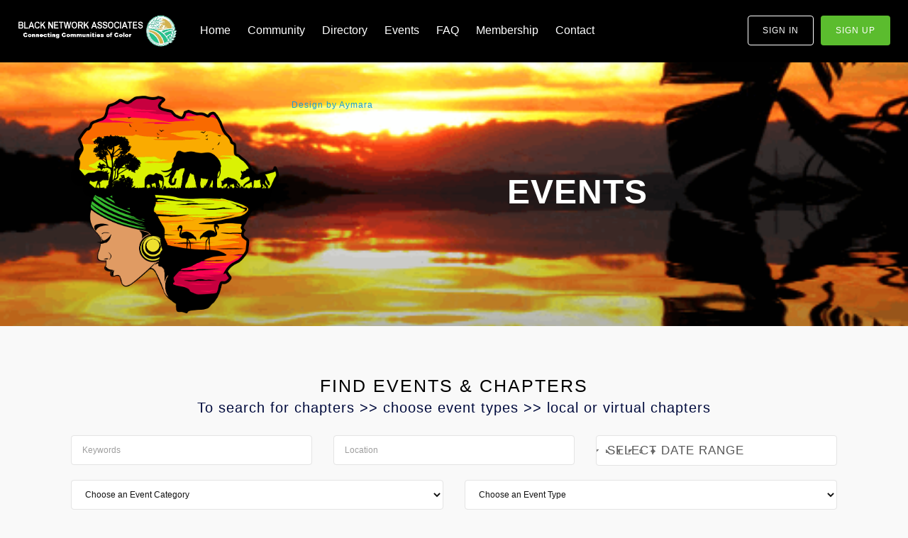

--- FILE ---
content_type: text/html; charset=UTF-8
request_url: https://www.blacknetworkassociates.com/events-3/
body_size: 111725
content:
<!DOCTYPE html>
<html dir="ltr" lang="en-US" prefix="og: https://ogp.me/ns#">
<head>
<meta charset="UTF-8">
<meta name="viewport" content="width=device-width, initial-scale=1">
<link rel="profile" href="http://gmpg.org/xfn/11">
<link rel="pingback" href="">

<title>Events - Black Network Associates</title>
	<style>img:is([sizes="auto" i], [sizes^="auto," i]) { contain-intrinsic-size: 3000px 1500px }</style>
	
		<!-- All in One SEO 4.7.8 - aioseo.com -->
	<meta name="description" content="Design by Aymara EVENTS FIND EVENTS &amp; CHAPTERS To search for chapters &gt;&gt; choose event types &gt;&gt; local or virtual chapters Keywords Location Any dates Category Choose a Category Business &amp; Professional Charity &amp; Causes Community &amp; Culture Family &amp; Education Fashion &amp; Beauty Film, Media &amp; Entertainment Food &amp; Drink Game or Competition Other" />
	<meta name="robots" content="max-image-preview:large" />
	<link rel="canonical" href="https://www.blacknetworkassociates.com/events-3/" />
	<meta name="generator" content="All in One SEO (AIOSEO) 4.7.8" />
		<meta property="og:locale" content="en_US" />
		<meta property="og:site_name" content="Black Network Associates - Connecting Communities of Color" />
		<meta property="og:type" content="article" />
		<meta property="og:title" content="Events - Black Network Associates" />
		<meta property="og:description" content="Design by Aymara EVENTS FIND EVENTS &amp; CHAPTERS To search for chapters &gt;&gt; choose event types &gt;&gt; local or virtual chapters Keywords Location Any dates Category Choose a Category Business &amp; Professional Charity &amp; Causes Community &amp; Culture Family &amp; Education Fashion &amp; Beauty Film, Media &amp; Entertainment Food &amp; Drink Game or Competition Other" />
		<meta property="og:url" content="https://www.blacknetworkassociates.com/events-3/" />
		<meta property="article:published_time" content="2022-06-24T16:15:47+00:00" />
		<meta property="article:modified_time" content="2024-11-17T19:09:49+00:00" />
		<meta name="twitter:card" content="summary_large_image" />
		<meta name="twitter:title" content="Events - Black Network Associates" />
		<meta name="twitter:description" content="Design by Aymara EVENTS FIND EVENTS &amp; CHAPTERS To search for chapters &gt;&gt; choose event types &gt;&gt; local or virtual chapters Keywords Location Any dates Category Choose a Category Business &amp; Professional Charity &amp; Causes Community &amp; Culture Family &amp; Education Fashion &amp; Beauty Film, Media &amp; Entertainment Food &amp; Drink Game or Competition Other" />
		<script type="application/ld+json" class="aioseo-schema">
			{"@context":"https:\/\/schema.org","@graph":[{"@type":"BreadcrumbList","@id":"https:\/\/www.blacknetworkassociates.com\/events-3\/#breadcrumblist","itemListElement":[{"@type":"ListItem","@id":"https:\/\/www.blacknetworkassociates.com\/#listItem","position":1,"name":"Home","item":"https:\/\/www.blacknetworkassociates.com\/","nextItem":{"@type":"ListItem","@id":"https:\/\/www.blacknetworkassociates.com\/events-3\/#listItem","name":"Events"}},{"@type":"ListItem","@id":"https:\/\/www.blacknetworkassociates.com\/events-3\/#listItem","position":2,"name":"Events","previousItem":{"@type":"ListItem","@id":"https:\/\/www.blacknetworkassociates.com\/#listItem","name":"Home"}}]},{"@type":"Organization","@id":"https:\/\/www.blacknetworkassociates.com\/#organization","name":"Black Network Associates","description":"Connecting Communities of Color","url":"https:\/\/www.blacknetworkassociates.com\/"},{"@type":"WebPage","@id":"https:\/\/www.blacknetworkassociates.com\/events-3\/#webpage","url":"https:\/\/www.blacknetworkassociates.com\/events-3\/","name":"Events - Black Network Associates","description":"Design by Aymara EVENTS FIND EVENTS & CHAPTERS To search for chapters >> choose event types >> local or virtual chapters Keywords Location Any dates Category Choose a Category Business & Professional Charity & Causes Community & Culture Family & Education Fashion & Beauty Film, Media & Entertainment Food & Drink Game or Competition Other","inLanguage":"en-US","isPartOf":{"@id":"https:\/\/www.blacknetworkassociates.com\/#website"},"breadcrumb":{"@id":"https:\/\/www.blacknetworkassociates.com\/events-3\/#breadcrumblist"},"datePublished":"2022-06-24T16:15:47+00:00","dateModified":"2024-11-17T19:09:49+00:00"},{"@type":"WebSite","@id":"https:\/\/www.blacknetworkassociates.com\/#website","url":"https:\/\/www.blacknetworkassociates.com\/","name":"Black Network Associates","description":"Connecting Communities of Color","inLanguage":"en-US","publisher":{"@id":"https:\/\/www.blacknetworkassociates.com\/#organization"}}]}
		</script>
		<!-- All in One SEO -->

<link rel='dns-prefetch' href='//use.fontawesome.com' />
<link rel='dns-prefetch' href='//fonts.googleapis.com' />
<link rel="alternate" type="application/rss+xml" title="Black Network Associates &raquo; Feed" href="https://www.blacknetworkassociates.com/feed/" />
<link rel="alternate" type="application/rss+xml" title="Black Network Associates &raquo; Comments Feed" href="https://www.blacknetworkassociates.com/comments/feed/" />
		<!-- This site uses the Google Analytics by MonsterInsights plugin v9.2.4 - Using Analytics tracking - https://www.monsterinsights.com/ -->
							<script src="//www.googletagmanager.com/gtag/js?id=G-CT6ZSB55N4"  data-cfasync="false" data-wpfc-render="false" type="text/javascript" async></script>
			<script data-cfasync="false" data-wpfc-render="false" type="text/javascript">
				var mi_version = '9.2.4';
				var mi_track_user = true;
				var mi_no_track_reason = '';
								var MonsterInsightsDefaultLocations = {"page_location":"https:\/\/www.blacknetworkassociates.com\/events-3\/"};
				if ( typeof MonsterInsightsPrivacyGuardFilter === 'function' ) {
					var MonsterInsightsLocations = (typeof MonsterInsightsExcludeQuery === 'object') ? MonsterInsightsPrivacyGuardFilter( MonsterInsightsExcludeQuery ) : MonsterInsightsPrivacyGuardFilter( MonsterInsightsDefaultLocations );
				} else {
					var MonsterInsightsLocations = (typeof MonsterInsightsExcludeQuery === 'object') ? MonsterInsightsExcludeQuery : MonsterInsightsDefaultLocations;
				}

								var disableStrs = [
										'ga-disable-G-CT6ZSB55N4',
									];

				/* Function to detect opted out users */
				function __gtagTrackerIsOptedOut() {
					for (var index = 0; index < disableStrs.length; index++) {
						if (document.cookie.indexOf(disableStrs[index] + '=true') > -1) {
							return true;
						}
					}

					return false;
				}

				/* Disable tracking if the opt-out cookie exists. */
				if (__gtagTrackerIsOptedOut()) {
					for (var index = 0; index < disableStrs.length; index++) {
						window[disableStrs[index]] = true;
					}
				}

				/* Opt-out function */
				function __gtagTrackerOptout() {
					for (var index = 0; index < disableStrs.length; index++) {
						document.cookie = disableStrs[index] + '=true; expires=Thu, 31 Dec 2099 23:59:59 UTC; path=/';
						window[disableStrs[index]] = true;
					}
				}

				if ('undefined' === typeof gaOptout) {
					function gaOptout() {
						__gtagTrackerOptout();
					}
				}
								window.dataLayer = window.dataLayer || [];

				window.MonsterInsightsDualTracker = {
					helpers: {},
					trackers: {},
				};
				if (mi_track_user) {
					function __gtagDataLayer() {
						dataLayer.push(arguments);
					}

					function __gtagTracker(type, name, parameters) {
						if (!parameters) {
							parameters = {};
						}

						if (parameters.send_to) {
							__gtagDataLayer.apply(null, arguments);
							return;
						}

						if (type === 'event') {
														parameters.send_to = monsterinsights_frontend.v4_id;
							var hookName = name;
							if (typeof parameters['event_category'] !== 'undefined') {
								hookName = parameters['event_category'] + ':' + name;
							}

							if (typeof MonsterInsightsDualTracker.trackers[hookName] !== 'undefined') {
								MonsterInsightsDualTracker.trackers[hookName](parameters);
							} else {
								__gtagDataLayer('event', name, parameters);
							}
							
						} else {
							__gtagDataLayer.apply(null, arguments);
						}
					}

					__gtagTracker('js', new Date());
					__gtagTracker('set', {
						'developer_id.dZGIzZG': true,
											});
					if ( MonsterInsightsLocations.page_location ) {
						__gtagTracker('set', MonsterInsightsLocations);
					}
										__gtagTracker('config', 'G-CT6ZSB55N4', {"forceSSL":"true","link_attribution":"true"} );
															window.gtag = __gtagTracker;										(function () {
						/* https://developers.google.com/analytics/devguides/collection/analyticsjs/ */
						/* ga and __gaTracker compatibility shim. */
						var noopfn = function () {
							return null;
						};
						var newtracker = function () {
							return new Tracker();
						};
						var Tracker = function () {
							return null;
						};
						var p = Tracker.prototype;
						p.get = noopfn;
						p.set = noopfn;
						p.send = function () {
							var args = Array.prototype.slice.call(arguments);
							args.unshift('send');
							__gaTracker.apply(null, args);
						};
						var __gaTracker = function () {
							var len = arguments.length;
							if (len === 0) {
								return;
							}
							var f = arguments[len - 1];
							if (typeof f !== 'object' || f === null || typeof f.hitCallback !== 'function') {
								if ('send' === arguments[0]) {
									var hitConverted, hitObject = false, action;
									if ('event' === arguments[1]) {
										if ('undefined' !== typeof arguments[3]) {
											hitObject = {
												'eventAction': arguments[3],
												'eventCategory': arguments[2],
												'eventLabel': arguments[4],
												'value': arguments[5] ? arguments[5] : 1,
											}
										}
									}
									if ('pageview' === arguments[1]) {
										if ('undefined' !== typeof arguments[2]) {
											hitObject = {
												'eventAction': 'page_view',
												'page_path': arguments[2],
											}
										}
									}
									if (typeof arguments[2] === 'object') {
										hitObject = arguments[2];
									}
									if (typeof arguments[5] === 'object') {
										Object.assign(hitObject, arguments[5]);
									}
									if ('undefined' !== typeof arguments[1].hitType) {
										hitObject = arguments[1];
										if ('pageview' === hitObject.hitType) {
											hitObject.eventAction = 'page_view';
										}
									}
									if (hitObject) {
										action = 'timing' === arguments[1].hitType ? 'timing_complete' : hitObject.eventAction;
										hitConverted = mapArgs(hitObject);
										__gtagTracker('event', action, hitConverted);
									}
								}
								return;
							}

							function mapArgs(args) {
								var arg, hit = {};
								var gaMap = {
									'eventCategory': 'event_category',
									'eventAction': 'event_action',
									'eventLabel': 'event_label',
									'eventValue': 'event_value',
									'nonInteraction': 'non_interaction',
									'timingCategory': 'event_category',
									'timingVar': 'name',
									'timingValue': 'value',
									'timingLabel': 'event_label',
									'page': 'page_path',
									'location': 'page_location',
									'title': 'page_title',
									'referrer' : 'page_referrer',
								};
								for (arg in args) {
																		if (!(!args.hasOwnProperty(arg) || !gaMap.hasOwnProperty(arg))) {
										hit[gaMap[arg]] = args[arg];
									} else {
										hit[arg] = args[arg];
									}
								}
								return hit;
							}

							try {
								f.hitCallback();
							} catch (ex) {
							}
						};
						__gaTracker.create = newtracker;
						__gaTracker.getByName = newtracker;
						__gaTracker.getAll = function () {
							return [];
						};
						__gaTracker.remove = noopfn;
						__gaTracker.loaded = true;
						window['__gaTracker'] = __gaTracker;
					})();
									} else {
										console.log("");
					(function () {
						function __gtagTracker() {
							return null;
						}

						window['__gtagTracker'] = __gtagTracker;
						window['gtag'] = __gtagTracker;
					})();
									}
			</script>
				<!-- / Google Analytics by MonsterInsights -->
		<link rel='stylesheet' id='wp-block-library-css' href='https://www.blacknetworkassociates.com/wp-includes/css/dist/block-library/style.min.css?ver=6.7.4' type='text/css' media='all' />
<style id='bp-login-form-style-inline-css' type='text/css'>
.widget_bp_core_login_widget .bp-login-widget-user-avatar{float:left}.widget_bp_core_login_widget .bp-login-widget-user-links{margin-left:70px}#bp-login-widget-form label{display:block;font-weight:600;margin:15px 0 5px;width:auto}#bp-login-widget-form input[type=password],#bp-login-widget-form input[type=text]{background-color:#fafafa;border:1px solid #d6d6d6;border-radius:0;font:inherit;font-size:100%;padding:.5em;width:100%}#bp-login-widget-form .bp-login-widget-register-link,#bp-login-widget-form .login-submit{display:inline;width:-moz-fit-content;width:fit-content}#bp-login-widget-form .bp-login-widget-register-link{margin-left:1em}#bp-login-widget-form .bp-login-widget-register-link a{filter:invert(1)}#bp-login-widget-form .bp-login-widget-pwd-link{font-size:80%}

</style>
<style id='bp-member-style-inline-css' type='text/css'>
[data-type="bp/member"] input.components-placeholder__input{border:1px solid #757575;border-radius:2px;flex:1 1 auto;padding:6px 8px}.bp-block-member{position:relative}.bp-block-member .member-content{display:flex}.bp-block-member .user-nicename{display:block}.bp-block-member .user-nicename a{border:none;color:currentColor;text-decoration:none}.bp-block-member .bp-profile-button{width:100%}.bp-block-member .bp-profile-button a.button{bottom:10px;display:inline-block;margin:18px 0 0;position:absolute;right:0}.bp-block-member.has-cover .item-header-avatar,.bp-block-member.has-cover .member-content,.bp-block-member.has-cover .member-description{z-index:2}.bp-block-member.has-cover .member-content,.bp-block-member.has-cover .member-description{padding-top:75px}.bp-block-member.has-cover .bp-member-cover-image{background-color:#c5c5c5;background-position:top;background-repeat:no-repeat;background-size:cover;border:0;display:block;height:150px;left:0;margin:0;padding:0;position:absolute;top:0;width:100%;z-index:1}.bp-block-member img.avatar{height:auto;width:auto}.bp-block-member.avatar-none .item-header-avatar{display:none}.bp-block-member.avatar-none.has-cover{min-height:200px}.bp-block-member.avatar-full{min-height:150px}.bp-block-member.avatar-full .item-header-avatar{width:180px}.bp-block-member.avatar-thumb .member-content{align-items:center;min-height:50px}.bp-block-member.avatar-thumb .item-header-avatar{width:70px}.bp-block-member.avatar-full.has-cover{min-height:300px}.bp-block-member.avatar-full.has-cover .item-header-avatar{width:200px}.bp-block-member.avatar-full.has-cover img.avatar{background:#fffc;border:2px solid #fff;margin-left:20px}.bp-block-member.avatar-thumb.has-cover .item-header-avatar{padding-top:75px}.entry .entry-content .bp-block-member .user-nicename a{border:none;color:currentColor;text-decoration:none}

</style>
<style id='bp-members-style-inline-css' type='text/css'>
[data-type="bp/members"] .components-placeholder.is-appender{min-height:0}[data-type="bp/members"] .components-placeholder.is-appender .components-placeholder__label:empty{display:none}[data-type="bp/members"] .components-placeholder input.components-placeholder__input{border:1px solid #757575;border-radius:2px;flex:1 1 auto;padding:6px 8px}[data-type="bp/members"].avatar-none .member-description{width:calc(100% - 44px)}[data-type="bp/members"].avatar-full .member-description{width:calc(100% - 224px)}[data-type="bp/members"].avatar-thumb .member-description{width:calc(100% - 114px)}[data-type="bp/members"] .member-content{position:relative}[data-type="bp/members"] .member-content .is-right{position:absolute;right:2px;top:2px}[data-type="bp/members"] .columns-2 .member-content .member-description,[data-type="bp/members"] .columns-3 .member-content .member-description,[data-type="bp/members"] .columns-4 .member-content .member-description{padding-left:44px;width:calc(100% - 44px)}[data-type="bp/members"] .columns-3 .is-right{right:-10px}[data-type="bp/members"] .columns-4 .is-right{right:-50px}.bp-block-members.is-grid{display:flex;flex-wrap:wrap;padding:0}.bp-block-members.is-grid .member-content{margin:0 1.25em 1.25em 0;width:100%}@media(min-width:600px){.bp-block-members.columns-2 .member-content{width:calc(50% - .625em)}.bp-block-members.columns-2 .member-content:nth-child(2n){margin-right:0}.bp-block-members.columns-3 .member-content{width:calc(33.33333% - .83333em)}.bp-block-members.columns-3 .member-content:nth-child(3n){margin-right:0}.bp-block-members.columns-4 .member-content{width:calc(25% - .9375em)}.bp-block-members.columns-4 .member-content:nth-child(4n){margin-right:0}}.bp-block-members .member-content{display:flex;flex-direction:column;padding-bottom:1em;text-align:center}.bp-block-members .member-content .item-header-avatar,.bp-block-members .member-content .member-description{width:100%}.bp-block-members .member-content .item-header-avatar{margin:0 auto}.bp-block-members .member-content .item-header-avatar img.avatar{display:inline-block}@media(min-width:600px){.bp-block-members .member-content{flex-direction:row;text-align:left}.bp-block-members .member-content .item-header-avatar,.bp-block-members .member-content .member-description{width:auto}.bp-block-members .member-content .item-header-avatar{margin:0}}.bp-block-members .member-content .user-nicename{display:block}.bp-block-members .member-content .user-nicename a{border:none;color:currentColor;text-decoration:none}.bp-block-members .member-content time{color:#767676;display:block;font-size:80%}.bp-block-members.avatar-none .item-header-avatar{display:none}.bp-block-members.avatar-full{min-height:190px}.bp-block-members.avatar-full .item-header-avatar{width:180px}.bp-block-members.avatar-thumb .member-content{min-height:80px}.bp-block-members.avatar-thumb .item-header-avatar{width:70px}.bp-block-members.columns-2 .member-content,.bp-block-members.columns-3 .member-content,.bp-block-members.columns-4 .member-content{display:block;text-align:center}.bp-block-members.columns-2 .member-content .item-header-avatar,.bp-block-members.columns-3 .member-content .item-header-avatar,.bp-block-members.columns-4 .member-content .item-header-avatar{margin:0 auto}.bp-block-members img.avatar{height:auto;max-width:-moz-fit-content;max-width:fit-content;width:auto}.bp-block-members .member-content.has-activity{align-items:center}.bp-block-members .member-content.has-activity .item-header-avatar{padding-right:1em}.bp-block-members .member-content.has-activity .wp-block-quote{margin-bottom:0;text-align:left}.bp-block-members .member-content.has-activity .wp-block-quote cite a,.entry .entry-content .bp-block-members .user-nicename a{border:none;color:currentColor;text-decoration:none}

</style>
<style id='bp-dynamic-members-style-inline-css' type='text/css'>
.bp-dynamic-block-container .item-options{font-size:.5em;margin:0 0 1em;padding:1em 0}.bp-dynamic-block-container .item-options a.selected{font-weight:600}.bp-dynamic-block-container ul.item-list{list-style:none;margin:1em 0;padding-left:0}.bp-dynamic-block-container ul.item-list li{margin-bottom:1em}.bp-dynamic-block-container ul.item-list li:after,.bp-dynamic-block-container ul.item-list li:before{content:" ";display:table}.bp-dynamic-block-container ul.item-list li:after{clear:both}.bp-dynamic-block-container ul.item-list li .item-avatar{float:left;width:60px}.bp-dynamic-block-container ul.item-list li .item{margin-left:70px}

</style>
<style id='bp-online-members-style-inline-css' type='text/css'>
.widget_bp_core_whos_online_widget .avatar-block,[data-type="bp/online-members"] .avatar-block{display:flex;flex-flow:row wrap}.widget_bp_core_whos_online_widget .avatar-block img,[data-type="bp/online-members"] .avatar-block img{margin:.5em}

</style>
<style id='bp-active-members-style-inline-css' type='text/css'>
.widget_bp_core_recently_active_widget .avatar-block,[data-type="bp/active-members"] .avatar-block{display:flex;flex-flow:row wrap}.widget_bp_core_recently_active_widget .avatar-block img,[data-type="bp/active-members"] .avatar-block img{margin:.5em}

</style>
<style id='bp-latest-activities-style-inline-css' type='text/css'>
.bp-latest-activities .components-flex.components-select-control select[multiple]{height:auto;padding:0 8px}.bp-latest-activities .components-flex.components-select-control select[multiple]+.components-input-control__suffix svg{display:none}.bp-latest-activities-block a,.entry .entry-content .bp-latest-activities-block a{border:none;text-decoration:none}.bp-latest-activities-block .activity-list.item-list blockquote{border:none;padding:0}.bp-latest-activities-block .activity-list.item-list blockquote .activity-item:not(.mini){box-shadow:1px 0 4px #00000026;padding:0 1em;position:relative}.bp-latest-activities-block .activity-list.item-list blockquote .activity-item:not(.mini):after,.bp-latest-activities-block .activity-list.item-list blockquote .activity-item:not(.mini):before{border-color:#0000;border-style:solid;content:"";display:block;height:0;left:15px;position:absolute;width:0}.bp-latest-activities-block .activity-list.item-list blockquote .activity-item:not(.mini):before{border-top-color:#00000026;border-width:9px;bottom:-18px;left:14px}.bp-latest-activities-block .activity-list.item-list blockquote .activity-item:not(.mini):after{border-top-color:#fff;border-width:8px;bottom:-16px}.bp-latest-activities-block .activity-list.item-list blockquote .activity-item.mini .avatar{display:inline-block;height:20px;margin-right:2px;vertical-align:middle;width:20px}.bp-latest-activities-block .activity-list.item-list footer{align-items:center;display:flex}.bp-latest-activities-block .activity-list.item-list footer img.avatar{border:none;display:inline-block;margin-right:.5em}.bp-latest-activities-block .activity-list.item-list footer .activity-time-since{font-size:90%}.bp-latest-activities-block .widget-error{border-left:4px solid #0b80a4;box-shadow:1px 0 4px #00000026}.bp-latest-activities-block .widget-error p{padding:0 1em}

</style>
<style id='bp-friends-style-inline-css' type='text/css'>
.bp-dynamic-block-container .item-options{font-size:.5em;margin:0 0 1em;padding:1em 0}.bp-dynamic-block-container .item-options a.selected{font-weight:600}.bp-dynamic-block-container ul.item-list{list-style:none;margin:1em 0;padding-left:0}.bp-dynamic-block-container ul.item-list li{margin-bottom:1em}.bp-dynamic-block-container ul.item-list li:after,.bp-dynamic-block-container ul.item-list li:before{content:" ";display:table}.bp-dynamic-block-container ul.item-list li:after{clear:both}.bp-dynamic-block-container ul.item-list li .item-avatar{float:left;width:60px}.bp-dynamic-block-container ul.item-list li .item{margin-left:70px}

</style>
<style id='bp-group-style-inline-css' type='text/css'>
[data-type="bp/group"] input.components-placeholder__input{border:1px solid #757575;border-radius:2px;flex:1 1 auto;padding:6px 8px}.bp-block-group{position:relative}.bp-block-group .group-content{display:flex}.bp-block-group .group-description{width:100%}.bp-block-group .group-description-content{margin-bottom:18px;width:100%}.bp-block-group .bp-profile-button{overflow:hidden;width:100%}.bp-block-group .bp-profile-button a.button{margin:18px 0 0}.bp-block-group.has-cover .group-content,.bp-block-group.has-cover .group-description,.bp-block-group.has-cover .item-header-avatar{z-index:2}.bp-block-group.has-cover .group-content,.bp-block-group.has-cover .group-description{padding-top:75px}.bp-block-group.has-cover .bp-group-cover-image{background-color:#c5c5c5;background-position:top;background-repeat:no-repeat;background-size:cover;border:0;display:block;height:150px;left:0;margin:0;padding:0;position:absolute;top:0;width:100%;z-index:1}.bp-block-group img.avatar{height:auto;width:auto}.bp-block-group.avatar-none .item-header-avatar{display:none}.bp-block-group.avatar-full{min-height:150px}.bp-block-group.avatar-full .item-header-avatar{width:180px}.bp-block-group.avatar-full .group-description{padding-left:35px}.bp-block-group.avatar-thumb .item-header-avatar{width:70px}.bp-block-group.avatar-thumb .item-header-avatar img.avatar{margin-top:15px}.bp-block-group.avatar-none.has-cover{min-height:200px}.bp-block-group.avatar-none.has-cover .item-header-avatar{padding-top:75px}.bp-block-group.avatar-full.has-cover{min-height:300px}.bp-block-group.avatar-full.has-cover .item-header-avatar{width:200px}.bp-block-group.avatar-full.has-cover img.avatar{background:#fffc;border:2px solid #fff;margin-left:20px}.bp-block-group.avatar-thumb:not(.has-description) .group-content{align-items:center;min-height:50px}.bp-block-group.avatar-thumb.has-cover .item-header-avatar{padding-top:75px}.bp-block-group.has-description .bp-profile-button a.button{display:block;float:right}

</style>
<style id='bp-groups-style-inline-css' type='text/css'>
[data-type="bp/groups"] .components-placeholder.is-appender{min-height:0}[data-type="bp/groups"] .components-placeholder.is-appender .components-placeholder__label:empty{display:none}[data-type="bp/groups"] .components-placeholder input.components-placeholder__input{border:1px solid #757575;border-radius:2px;flex:1 1 auto;padding:6px 8px}[data-type="bp/groups"].avatar-none .group-description{width:calc(100% - 44px)}[data-type="bp/groups"].avatar-full .group-description{width:calc(100% - 224px)}[data-type="bp/groups"].avatar-thumb .group-description{width:calc(100% - 114px)}[data-type="bp/groups"] .group-content{position:relative}[data-type="bp/groups"] .group-content .is-right{position:absolute;right:2px;top:2px}[data-type="bp/groups"] .columns-2 .group-content .group-description,[data-type="bp/groups"] .columns-3 .group-content .group-description,[data-type="bp/groups"] .columns-4 .group-content .group-description{padding-left:44px;width:calc(100% - 44px)}[data-type="bp/groups"] .columns-3 .is-right{right:-10px}[data-type="bp/groups"] .columns-4 .is-right{right:-50px}.bp-block-groups.is-grid{display:flex;flex-wrap:wrap;padding:0}.bp-block-groups.is-grid .group-content{margin:0 1.25em 1.25em 0;width:100%}@media(min-width:600px){.bp-block-groups.columns-2 .group-content{width:calc(50% - .625em)}.bp-block-groups.columns-2 .group-content:nth-child(2n){margin-right:0}.bp-block-groups.columns-3 .group-content{width:calc(33.33333% - .83333em)}.bp-block-groups.columns-3 .group-content:nth-child(3n){margin-right:0}.bp-block-groups.columns-4 .group-content{width:calc(25% - .9375em)}.bp-block-groups.columns-4 .group-content:nth-child(4n){margin-right:0}}.bp-block-groups .group-content{display:flex;flex-direction:column;padding-bottom:1em;text-align:center}.bp-block-groups .group-content .group-description,.bp-block-groups .group-content .item-header-avatar{width:100%}.bp-block-groups .group-content .item-header-avatar{margin:0 auto}.bp-block-groups .group-content .item-header-avatar img.avatar{display:inline-block}@media(min-width:600px){.bp-block-groups .group-content{flex-direction:row;text-align:left}.bp-block-groups .group-content .group-description,.bp-block-groups .group-content .item-header-avatar{width:auto}.bp-block-groups .group-content .item-header-avatar{margin:0}}.bp-block-groups .group-content time{color:#767676;display:block;font-size:80%}.bp-block-groups.avatar-none .item-header-avatar{display:none}.bp-block-groups.avatar-full{min-height:190px}.bp-block-groups.avatar-full .item-header-avatar{width:180px}.bp-block-groups.avatar-thumb .group-content{min-height:80px}.bp-block-groups.avatar-thumb .item-header-avatar{width:70px}.bp-block-groups.columns-2 .group-content,.bp-block-groups.columns-3 .group-content,.bp-block-groups.columns-4 .group-content{display:block;text-align:center}.bp-block-groups.columns-2 .group-content .item-header-avatar,.bp-block-groups.columns-3 .group-content .item-header-avatar,.bp-block-groups.columns-4 .group-content .item-header-avatar{margin:0 auto}.bp-block-groups img.avatar{height:auto;max-width:-moz-fit-content;max-width:fit-content;width:auto}.bp-block-groups .member-content.has-description{align-items:center}.bp-block-groups .member-content.has-description .item-header-avatar{padding-right:1em}.bp-block-groups .member-content.has-description .group-description-content{margin-bottom:0;text-align:left}

</style>
<style id='bp-dynamic-groups-style-inline-css' type='text/css'>
.bp-dynamic-block-container .item-options{font-size:.5em;margin:0 0 1em;padding:1em 0}.bp-dynamic-block-container .item-options a.selected{font-weight:600}.bp-dynamic-block-container ul.item-list{list-style:none;margin:1em 0;padding-left:0}.bp-dynamic-block-container ul.item-list li{margin-bottom:1em}.bp-dynamic-block-container ul.item-list li:after,.bp-dynamic-block-container ul.item-list li:before{content:" ";display:table}.bp-dynamic-block-container ul.item-list li:after{clear:both}.bp-dynamic-block-container ul.item-list li .item-avatar{float:left;width:60px}.bp-dynamic-block-container ul.item-list li .item{margin-left:70px}

</style>
<style id='bp-sitewide-notices-style-inline-css' type='text/css'>
.bp-sitewide-notice-block .bp-screen-reader-text,[data-type="bp/sitewide-notices"] .bp-screen-reader-text{border:0;clip:rect(0 0 0 0);height:1px;margin:-1px;overflow:hidden;padding:0;position:absolute;width:1px;word-wrap:normal!important}.bp-sitewide-notice-block [data-bp-tooltip]:after,[data-type="bp/sitewide-notices"] [data-bp-tooltip]:after{background-color:#fff;border:1px solid #737373;border-radius:1px;box-shadow:4px 4px 8px #0003;color:#333;content:attr(data-bp-tooltip);display:none;font-family:Helvetica Neue,Helvetica,Arial,san-serif;font-size:12px;font-weight:400;letter-spacing:normal;line-height:1.25;max-width:200px;opacity:0;padding:5px 8px;pointer-events:none;position:absolute;text-shadow:none;text-transform:none;transform:translateZ(0);transition:all 1.5s ease;visibility:hidden;white-space:nowrap;word-wrap:break-word;z-index:100000}.bp-sitewide-notice-block .bp-tooltip:after,[data-type="bp/sitewide-notices"] .bp-tooltip:after{left:50%;margin-top:7px;top:110%;transform:translate(-50%)}.bp-sitewide-notice-block{border-left:4px solid #ff853c;padding-left:1em;position:relative}.bp-sitewide-notice-block h2:before{background:none;border:none}.bp-sitewide-notice-block .dismiss-notice{background-color:#0000;border:1px solid #ff853c;color:#ff853c;display:block;padding:.2em .5em;position:absolute;right:.5em;top:.5em;width:-moz-fit-content;width:fit-content}.bp-sitewide-notice-block .dismiss-notice:hover{background-color:#ff853c;color:#fff}

</style>
<style id='classic-theme-styles-inline-css' type='text/css'>
/*! This file is auto-generated */
.wp-block-button__link{color:#fff;background-color:#32373c;border-radius:9999px;box-shadow:none;text-decoration:none;padding:calc(.667em + 2px) calc(1.333em + 2px);font-size:1.125em}.wp-block-file__button{background:#32373c;color:#fff;text-decoration:none}
</style>
<style id='global-styles-inline-css' type='text/css'>
:root{--wp--preset--aspect-ratio--square: 1;--wp--preset--aspect-ratio--4-3: 4/3;--wp--preset--aspect-ratio--3-4: 3/4;--wp--preset--aspect-ratio--3-2: 3/2;--wp--preset--aspect-ratio--2-3: 2/3;--wp--preset--aspect-ratio--16-9: 16/9;--wp--preset--aspect-ratio--9-16: 9/16;--wp--preset--color--black: #000000;--wp--preset--color--cyan-bluish-gray: #abb8c3;--wp--preset--color--white: #ffffff;--wp--preset--color--pale-pink: #f78da7;--wp--preset--color--vivid-red: #cf2e2e;--wp--preset--color--luminous-vivid-orange: #ff6900;--wp--preset--color--luminous-vivid-amber: #fcb900;--wp--preset--color--light-green-cyan: #7bdcb5;--wp--preset--color--vivid-green-cyan: #00d084;--wp--preset--color--pale-cyan-blue: #8ed1fc;--wp--preset--color--vivid-cyan-blue: #0693e3;--wp--preset--color--vivid-purple: #9b51e0;--wp--preset--gradient--vivid-cyan-blue-to-vivid-purple: linear-gradient(135deg,rgba(6,147,227,1) 0%,rgb(155,81,224) 100%);--wp--preset--gradient--light-green-cyan-to-vivid-green-cyan: linear-gradient(135deg,rgb(122,220,180) 0%,rgb(0,208,130) 100%);--wp--preset--gradient--luminous-vivid-amber-to-luminous-vivid-orange: linear-gradient(135deg,rgba(252,185,0,1) 0%,rgba(255,105,0,1) 100%);--wp--preset--gradient--luminous-vivid-orange-to-vivid-red: linear-gradient(135deg,rgba(255,105,0,1) 0%,rgb(207,46,46) 100%);--wp--preset--gradient--very-light-gray-to-cyan-bluish-gray: linear-gradient(135deg,rgb(238,238,238) 0%,rgb(169,184,195) 100%);--wp--preset--gradient--cool-to-warm-spectrum: linear-gradient(135deg,rgb(74,234,220) 0%,rgb(151,120,209) 20%,rgb(207,42,186) 40%,rgb(238,44,130) 60%,rgb(251,105,98) 80%,rgb(254,248,76) 100%);--wp--preset--gradient--blush-light-purple: linear-gradient(135deg,rgb(255,206,236) 0%,rgb(152,150,240) 100%);--wp--preset--gradient--blush-bordeaux: linear-gradient(135deg,rgb(254,205,165) 0%,rgb(254,45,45) 50%,rgb(107,0,62) 100%);--wp--preset--gradient--luminous-dusk: linear-gradient(135deg,rgb(255,203,112) 0%,rgb(199,81,192) 50%,rgb(65,88,208) 100%);--wp--preset--gradient--pale-ocean: linear-gradient(135deg,rgb(255,245,203) 0%,rgb(182,227,212) 50%,rgb(51,167,181) 100%);--wp--preset--gradient--electric-grass: linear-gradient(135deg,rgb(202,248,128) 0%,rgb(113,206,126) 100%);--wp--preset--gradient--midnight: linear-gradient(135deg,rgb(2,3,129) 0%,rgb(40,116,252) 100%);--wp--preset--font-size--small: 13px;--wp--preset--font-size--medium: 20px;--wp--preset--font-size--large: 36px;--wp--preset--font-size--x-large: 42px;--wp--preset--spacing--20: 0.44rem;--wp--preset--spacing--30: 0.67rem;--wp--preset--spacing--40: 1rem;--wp--preset--spacing--50: 1.5rem;--wp--preset--spacing--60: 2.25rem;--wp--preset--spacing--70: 3.38rem;--wp--preset--spacing--80: 5.06rem;--wp--preset--shadow--natural: 6px 6px 9px rgba(0, 0, 0, 0.2);--wp--preset--shadow--deep: 12px 12px 50px rgba(0, 0, 0, 0.4);--wp--preset--shadow--sharp: 6px 6px 0px rgba(0, 0, 0, 0.2);--wp--preset--shadow--outlined: 6px 6px 0px -3px rgba(255, 255, 255, 1), 6px 6px rgba(0, 0, 0, 1);--wp--preset--shadow--crisp: 6px 6px 0px rgba(0, 0, 0, 1);}:where(.is-layout-flex){gap: 0.5em;}:where(.is-layout-grid){gap: 0.5em;}body .is-layout-flex{display: flex;}.is-layout-flex{flex-wrap: wrap;align-items: center;}.is-layout-flex > :is(*, div){margin: 0;}body .is-layout-grid{display: grid;}.is-layout-grid > :is(*, div){margin: 0;}:where(.wp-block-columns.is-layout-flex){gap: 2em;}:where(.wp-block-columns.is-layout-grid){gap: 2em;}:where(.wp-block-post-template.is-layout-flex){gap: 1.25em;}:where(.wp-block-post-template.is-layout-grid){gap: 1.25em;}.has-black-color{color: var(--wp--preset--color--black) !important;}.has-cyan-bluish-gray-color{color: var(--wp--preset--color--cyan-bluish-gray) !important;}.has-white-color{color: var(--wp--preset--color--white) !important;}.has-pale-pink-color{color: var(--wp--preset--color--pale-pink) !important;}.has-vivid-red-color{color: var(--wp--preset--color--vivid-red) !important;}.has-luminous-vivid-orange-color{color: var(--wp--preset--color--luminous-vivid-orange) !important;}.has-luminous-vivid-amber-color{color: var(--wp--preset--color--luminous-vivid-amber) !important;}.has-light-green-cyan-color{color: var(--wp--preset--color--light-green-cyan) !important;}.has-vivid-green-cyan-color{color: var(--wp--preset--color--vivid-green-cyan) !important;}.has-pale-cyan-blue-color{color: var(--wp--preset--color--pale-cyan-blue) !important;}.has-vivid-cyan-blue-color{color: var(--wp--preset--color--vivid-cyan-blue) !important;}.has-vivid-purple-color{color: var(--wp--preset--color--vivid-purple) !important;}.has-black-background-color{background-color: var(--wp--preset--color--black) !important;}.has-cyan-bluish-gray-background-color{background-color: var(--wp--preset--color--cyan-bluish-gray) !important;}.has-white-background-color{background-color: var(--wp--preset--color--white) !important;}.has-pale-pink-background-color{background-color: var(--wp--preset--color--pale-pink) !important;}.has-vivid-red-background-color{background-color: var(--wp--preset--color--vivid-red) !important;}.has-luminous-vivid-orange-background-color{background-color: var(--wp--preset--color--luminous-vivid-orange) !important;}.has-luminous-vivid-amber-background-color{background-color: var(--wp--preset--color--luminous-vivid-amber) !important;}.has-light-green-cyan-background-color{background-color: var(--wp--preset--color--light-green-cyan) !important;}.has-vivid-green-cyan-background-color{background-color: var(--wp--preset--color--vivid-green-cyan) !important;}.has-pale-cyan-blue-background-color{background-color: var(--wp--preset--color--pale-cyan-blue) !important;}.has-vivid-cyan-blue-background-color{background-color: var(--wp--preset--color--vivid-cyan-blue) !important;}.has-vivid-purple-background-color{background-color: var(--wp--preset--color--vivid-purple) !important;}.has-black-border-color{border-color: var(--wp--preset--color--black) !important;}.has-cyan-bluish-gray-border-color{border-color: var(--wp--preset--color--cyan-bluish-gray) !important;}.has-white-border-color{border-color: var(--wp--preset--color--white) !important;}.has-pale-pink-border-color{border-color: var(--wp--preset--color--pale-pink) !important;}.has-vivid-red-border-color{border-color: var(--wp--preset--color--vivid-red) !important;}.has-luminous-vivid-orange-border-color{border-color: var(--wp--preset--color--luminous-vivid-orange) !important;}.has-luminous-vivid-amber-border-color{border-color: var(--wp--preset--color--luminous-vivid-amber) !important;}.has-light-green-cyan-border-color{border-color: var(--wp--preset--color--light-green-cyan) !important;}.has-vivid-green-cyan-border-color{border-color: var(--wp--preset--color--vivid-green-cyan) !important;}.has-pale-cyan-blue-border-color{border-color: var(--wp--preset--color--pale-cyan-blue) !important;}.has-vivid-cyan-blue-border-color{border-color: var(--wp--preset--color--vivid-cyan-blue) !important;}.has-vivid-purple-border-color{border-color: var(--wp--preset--color--vivid-purple) !important;}.has-vivid-cyan-blue-to-vivid-purple-gradient-background{background: var(--wp--preset--gradient--vivid-cyan-blue-to-vivid-purple) !important;}.has-light-green-cyan-to-vivid-green-cyan-gradient-background{background: var(--wp--preset--gradient--light-green-cyan-to-vivid-green-cyan) !important;}.has-luminous-vivid-amber-to-luminous-vivid-orange-gradient-background{background: var(--wp--preset--gradient--luminous-vivid-amber-to-luminous-vivid-orange) !important;}.has-luminous-vivid-orange-to-vivid-red-gradient-background{background: var(--wp--preset--gradient--luminous-vivid-orange-to-vivid-red) !important;}.has-very-light-gray-to-cyan-bluish-gray-gradient-background{background: var(--wp--preset--gradient--very-light-gray-to-cyan-bluish-gray) !important;}.has-cool-to-warm-spectrum-gradient-background{background: var(--wp--preset--gradient--cool-to-warm-spectrum) !important;}.has-blush-light-purple-gradient-background{background: var(--wp--preset--gradient--blush-light-purple) !important;}.has-blush-bordeaux-gradient-background{background: var(--wp--preset--gradient--blush-bordeaux) !important;}.has-luminous-dusk-gradient-background{background: var(--wp--preset--gradient--luminous-dusk) !important;}.has-pale-ocean-gradient-background{background: var(--wp--preset--gradient--pale-ocean) !important;}.has-electric-grass-gradient-background{background: var(--wp--preset--gradient--electric-grass) !important;}.has-midnight-gradient-background{background: var(--wp--preset--gradient--midnight) !important;}.has-small-font-size{font-size: var(--wp--preset--font-size--small) !important;}.has-medium-font-size{font-size: var(--wp--preset--font-size--medium) !important;}.has-large-font-size{font-size: var(--wp--preset--font-size--large) !important;}.has-x-large-font-size{font-size: var(--wp--preset--font-size--x-large) !important;}
:where(.wp-block-post-template.is-layout-flex){gap: 1.25em;}:where(.wp-block-post-template.is-layout-grid){gap: 1.25em;}
:where(.wp-block-columns.is-layout-flex){gap: 2em;}:where(.wp-block-columns.is-layout-grid){gap: 2em;}
:root :where(.wp-block-pullquote){font-size: 1.5em;line-height: 1.6;}
</style>
<link rel='stylesheet' id='asp-frontend-styling-css' href='https://www.blacknetworkassociates.com/wp-content/plugins/advanced-sermons/styling/css/asp-frontend.css?ver=3.6' type='text/css' media='all' />
<link rel='stylesheet' id='asp-font-awesome-free-css' href='//use.fontawesome.com/releases/v5.14.0/css/all.css?ver=5.14.0' type='text/css' media='all' />
<link rel='stylesheet' id='asp-media-player-css' href='https://www.blacknetworkassociates.com/wp-content/plugins/advanced-sermons/styling/media-player/asp-media-player.css?ver=3.6' type='text/css' media='all' />
<link rel='stylesheet' id='pb_animate-css' href='https://www.blacknetworkassociates.com/wp-content/plugins/ays-popup-box/public/css/animate.css?ver=5.1.3' type='text/css' media='all' />
<link rel='stylesheet' id='lpl-style-css' href='https://www.blacknetworkassociates.com/wp-content/plugins/loader-plus-lightbox/css/popup.css?ver=6.7.4' type='text/css' media='all' />
<link rel='stylesheet' id='mobilize-css' href='https://www.blacknetworkassociates.com/wp-content/plugins/mobilize/css/mobilize.min.css?ver=3.0.5' type='text/css' media='all' />
<style id='mobilize-inline-css' type='text/css'>
:root {
        --mobilize-nav: #000000;
        --mobilize-text: #ffffff;
        --mobilize-link: #ffffff;
        --mobilize-accent: #f1be46;
        --mobilize-direction: -100%;
    }

    @media screen and (max-width: 820px) {
        body.mobilize { padding-top: 48px; }
        .mobilize-nav { display: block; }
    }
</style>
<link rel='stylesheet' id='olark-wp-css' href='https://www.blacknetworkassociates.com/wp-content/plugins/olark-live-chat/public/css/olark-wp-public.css?ver=1.0.0' type='text/css' media='all' />
<link rel='stylesheet' id='pmpro_frontend-css' href='https://www.blacknetworkassociates.com/wp-content/plugins/paid-memberships-pro/css/frontend.css?ver=2.7.5' type='text/css' media='screen' />
<link rel='stylesheet' id='pmpro_print-css' href='https://www.blacknetworkassociates.com/wp-content/plugins/paid-memberships-pro/css/print.css?ver=2.7.5' type='text/css' media='print' />
<link rel='stylesheet' id='prflxtrflds_front_stylesheet-css' href='https://www.blacknetworkassociates.com/wp-content/plugins/profile-extra-fields/css/front_style.css?ver=1.2.4' type='text/css' media='all' />
<link rel='stylesheet' id='wpsm_ac-font-awesome-front-css' href='https://www.blacknetworkassociates.com/wp-content/plugins/responsive-accordion-and-collapse/css/font-awesome/css/font-awesome.min.css?ver=6.7.4' type='text/css' media='all' />
<link rel='stylesheet' id='wpsm_ac_bootstrap-front-css' href='https://www.blacknetworkassociates.com/wp-content/plugins/responsive-accordion-and-collapse/css/bootstrap-front.css?ver=6.7.4' type='text/css' media='all' />
<link rel='stylesheet' id='rfwbs-front-style-css' href='https://www.blacknetworkassociates.com/wp-content/plugins/responsive-full-width-background-slider/css/rfwbs_slider.css?ver=6.7.4' type='text/css' media='all' />
<link rel='stylesheet' id='siteorigin-panels-front-css' href='https://www.blacknetworkassociates.com/wp-content/plugins/siteorigin-panels/css/front-flex.min.css?ver=2.31.3' type='text/css' media='all' />
<link rel='stylesheet' id='slicewp-style-css' href='https://www.blacknetworkassociates.com/wp-content/plugins/slicewp/assets/css/style-front-end.css?ver=1.1.25' type='text/css' media='all' />
<link rel='stylesheet' id='jquery-ui-css' href='https://www.blacknetworkassociates.com/wp-content/plugins/soundy-background-music/css/jquery-ui-1.12.1/jquery-ui.css?ver=6.7.4' type='text/css' media='all' />
<link rel='stylesheet' id='soundy_front_end-css' href='https://www.blacknetworkassociates.com/wp-content/plugins/soundy-background-music/css/style-front-end.css?ver=6.7.4' type='text/css' media='all' />
<link rel='stylesheet' id='theme-my-login-css' href='https://www.blacknetworkassociates.com/wp-content/plugins/theme-my-login/assets/styles/theme-my-login.min.css?ver=7.1.10' type='text/css' media='all' />
<link rel='stylesheet' id='wise_chat_libs-css' href='https://www.blacknetworkassociates.com/wp-content/plugins/wise-chat-pro/assets/css/wise-chat-pro-libs.min.css?v=3.3&#038;ver=6.7.4' type='text/css' media='all' />
<link rel='stylesheet' id='wise_chat_core-css' href='https://www.blacknetworkassociates.com/wp-content/plugins/wise-chat-pro/assets/css/wise-chat-pro.min.css?v=3.3&#038;ver=6.7.4' type='text/css' media='all' />
<link rel='stylesheet' id='wp-event-manager-registrations-frontend-css' href='https://www.blacknetworkassociates.com/wp-content/plugins/wp-event-manager-registrations/assets/css/frontend.min.css?ver=6.7.4' type='text/css' media='all' />
<link rel='stylesheet' id='wp-event-manager-frontend-css' href='https://www.blacknetworkassociates.com/wp-content/plugins/wp-event-manager/assets/css/frontend.min.css?ver=6.7.4' type='text/css' media='all' />
<link rel='stylesheet' id='wp-event-manager-jquery-ui-css-css' href='https://www.blacknetworkassociates.com/wp-content/plugins/wp-event-manager/assets/js/jquery-ui/jquery-ui.css?ver=6.7.4' type='text/css' media='all' />
<link rel='stylesheet' id='wp-event-manager-jquery-timepicker-css-css' href='https://www.blacknetworkassociates.com/wp-content/plugins/wp-event-manager/assets/js/jquery-timepicker/jquery.timepicker.min.css?ver=6.7.4' type='text/css' media='all' />
<link rel='stylesheet' id='wp-event-manager-grid-style-css' href='https://www.blacknetworkassociates.com/wp-content/plugins/wp-event-manager/assets/css/wpem-grid.min.css?ver=6.7.4' type='text/css' media='all' />
<link rel='stylesheet' id='wp-event-manager-font-style-css' href='https://www.blacknetworkassociates.com/wp-content/plugins/wp-event-manager/assets/fonts/style.css?ver=6.7.4' type='text/css' media='all' />
<link rel='stylesheet' id='wpcw-frontend-css' href='https://www.blacknetworkassociates.com/wp-content/plugins/wp-courseware/assets/css/frontend.css?id=9a5c00f4edabd918577a&#038;ver=4.8.5' type='text/css' media='all' />
<link rel='stylesheet' id='parent-style-css' href='https://www.blacknetworkassociates.com/wp-content/themes/TESSERACT/style.css?ver=6.7.4' type='text/css' media='all' />
<link rel='stylesheet' id='child-style-css' href='https://www.blacknetworkassociates.com/wp-content/themes/wpcrafter-com/style.css?ver=6.7.4' type='text/css' media='all' />
<link rel='stylesheet' id='tesseract-style-css' href='https://www.blacknetworkassociates.com/wp-content/themes/wpcrafter-com/style.css?ver=1.0.0' type='text/css' media='all' />
<link rel='stylesheet' id='tesseract-fonts-css' href='//fonts.googleapis.com/css?family=Open%2BSans%3A400%2C300%2C300italic%2C400italic%2C600%2C600italic%2C700%2C700italic%2C800%2C800italic%26subset%3Dlatin%2Cgreek%2Cgreek-ext%2Cvietnamese%2Ccyrillic-ext%2Ccyrillic%2Clatin-ext&#038;ver=1.0.0' type='text/css' media='all' />
<link rel='stylesheet' id='tesseract-icons-css' href='https://www.blacknetworkassociates.com/wp-content/themes/TESSERACT/css/typicons.css?ver=1.0.0' type='text/css' media='all' />
<link rel='stylesheet' id='fontawesome-css' href='https://www.blacknetworkassociates.com/wp-content/themes/TESSERACT/css/font-awesome.min.css?ver=4.4.0' type='text/css' media='all' />
<link rel='stylesheet' id='tesseract-site-banner-css' href='https://www.blacknetworkassociates.com/wp-content/themes/TESSERACT/css/site-banner.css?ver=1.0.0' type='text/css' media='all' />
<style id='tesseract-site-banner-inline-css' type='text/css'>
.site-header,

	.main-navigation ul ul a,

	#header-right-menu ul ul a,

	.site-header .cart-content-details { background-color: rgb(0, 0, 0); }

	.site-header .cart-content-details:after { border-bottom-color: rgb(0, 0, 0); }



	.home .site-header,

	.home .main-navigation ul ul a,

	.home #header-right ul ul a,

	.home .site-header .cart-content-details { background-color: rgba(0, 0, 0, 0); }

	.home .site-header .cart-content-details:after { border-bottom-color: rgba(0, 0, 0, 0); }



	.site-header,

	.site-header h1,

	.site-header h2,

	.site-header h3,

	.site-header h4,

	.site-header h5,

	.site-header h6 { color: #ffffff!important; }



	#masthead .search-field { color: #ffffff; }

	#masthead .search-field.watermark { color: #ccc; }



	.site-header a,

	.main-navigation ul ul a,

	#header-right-menu ul ul a,

	.menu-open,

	.dashicons.menu-open,

	.menu-close,

	.dashicons.menu-close { color: #ffffff; }



	.site-header a:hover,

	.main-navigation ul ul a:hover,

	#header-right-menu ul ul a:hover,

	.menu-open:hover,

	.dashicons.menu-open:hover,

	.menu-close:hover,

	.dashicons.menu-open:hover { color: #ffffff; }



	/* Header logo height */



	#site-banner .site-logo img {

		height: 45px;

		}



	#masthead {

		padding-top: 15px;

		padding-bottom: 15px;

		}



	/* Header width props */



	#site-banner-left {

		width: 80%;

		}



	#site-banner-right {

		width: 20%;

		}

	#site-banner {

			max-width: 100%;

			padding-left: 0;

			padding-right: 0;

		}

		

		.icon-shopping-cart, .woocart-header .cart-arrow, .woocart-header .cart-contents {

			color: #fff;

		}

	
</style>
<link rel='stylesheet' id='tesseract-footer-banner-css' href='https://www.blacknetworkassociates.com/wp-content/themes/TESSERACT/css/footer-banner.css?ver=1.0.0' type='text/css' media='all' />
<style id='tesseract-footer-banner-inline-css' type='text/css'>
#colophon {

		background-color: #0cb21d;

		color: #ffffff

	}



	#colophon .search-field { color: #ffffff; }

	#colophon .search-field.watermark { color: #ccc; }



	#colophon h1,

	#colophon h2,

	#colophon h3,

	#colophon h4,

	#colophon h5,

	#colophon h6 { color: #ffffff; }



	#colophon a { color: #ffffff; }



	#colophon a:hover { color: #000000; }



	#horizontal-menu-before,

	#horizontal-menu-after { border-color: rgba(255, 255, 255, 0.25); }



	#footer-banner.footbar-active { border-color: rgba(255, 255, 255, 0.15); }



	#footer-banner .site-logo img { height: 40px; }



	#colophon {

		padding-top: 0px;

		padding-bottom: 0px;

		}



	#horizontal-menu-wrap {

		width: 60%;

		}



	#footer-banner-right	{

		width: 40%;

		}



	#footer-banner {

			max-width: 100%;

			padding: 0 20px;

		}
</style>
<link rel='stylesheet' id='dashicons-css' href='https://www.blacknetworkassociates.com/wp-includes/css/dashicons.min.css?ver=6.7.4' type='text/css' media='all' />
<link rel='stylesheet' id='tesseract-sidr-style-css' href='https://www.blacknetworkassociates.com/wp-content/themes/TESSERACT/css/jquery.sidr.css?ver=1.0.0' type='text/css' media='all' />
<style id='tesseract-sidr-style-inline-css' type='text/css'>
.sidr {

		background-color: #336ca6;

		}



	.sidr .sidr-class-menu-item a,

	.sidr .sidr-class-menu-item span { color: #fff; }





	.sidr .sidr-class-menu-item ul li a,

	.sidr .sidr-class-menu-item ul li span {

		color: rgba(255, 15, , 0.8);

	}



	.sidr .sidr-class-menu-item a:hover,

	.sidr .sidr-class-menu-item span:hover,

	.sidr .sidr-class-menu-item:first-child a:hover,

	.sidr .sidr-class-menu-item:first-child span:hover { color: #fff; }



	.sidr .sidr-class-menu-item ul li a:hover,

	.sidr .sidr-class-menu-item ul li span:hover,

	.sidr .sidr-class-menu-item ul li:first-child a:hover,

	.sidr .sidr-class-menu-item ul li:first-child span:hover { color: rgba(255, 15, , 0.8); }



	.sidr ul li > a:hover,

	.sidr ul li > span:hover,

	.sidr > div > ul > li:first-child > a:hover,

	.sidr > div > ul > li:first-child > span:hover,

	.sidr ul li ul li:hover > a,

	.sidr ul li ul li:hover > span {

		background: rgba(0, 0, 0, 0.2);



		}



	/* Shadows and Separators */



	.sidr ul li > a,

	.sidr ul li > span,

	#sidr-id-header-button-container-inner > * {

		-webkit-box-shadow: inset 0 -1px rgba( 0 ,0 ,0 , 0.2);

		-moz-box-shadow: inset 0 -1px rgba( 0 ,0 ,0 , 0.2);

		box-shadow: inset 0 -1px rgba( 0 ,0 ,0 , 0.2);

	}



	.sidr > div > ul > li:last-of-type > a,

	.sidr > div > ul > li:last-of-type > span,

	#sidr-id-header-button-container-inner > *:last-of-type {

		box-shadow: none;

		}



	.sidr ul.sidr-class-hr-social li a,

	.sidr ul.sidr-class-hr-social li a:first-child {

		-webkit-box-shadow: 0 1px 0 0px rgba( 0 ,0 ,0, .25);

		-moz-box-shadow: 0 1px 0 0px rgba( 0 ,0 ,0, .25);

		box-shadow: 0 1px 0 0px rgba( 0 ,0 ,0, .25);

	}



	/* Header Right side content */



	.sidr-class-search-field,

	.sidr-class-search-form input[type='search'] {

		background: rgba(255, 255, 255, 0.15);

		color: ;

	}



	.sidr-class-hr-social {

		background: rgba(255, 255, 255, 0.15);

	}



	#sidr-id-header-button-container-inner,

	#sidr-id-header-button-container-inner > h1,

	#sidr-id-header-button-container-inner > h2,

	#sidr-id-header-button-container-inner > h3,

	#sidr-id-header-button-container-inner > h4,

	#sidr-id-header-button-container-inner > h5,

	#sidr-id-header-button-container-inner > h6 {

		background: rgba(0, 0, 0, 0.2);

		color: ;

	}



	#sidr-id-header-button-container-inner a,

	#sidr-id-header-button-container-inner button {

		color: ;

	}



	#sidr-id-header-button-container-inner a:hover,

	#sidr-id-header-button-container-inner button:hover {

		color: ;

	}



	/*

	.sidr ul li > a,

	.sidr ul li > span,

	#header-button-container *,

	#sidr-id-header-button-container-inner button {

		-webkit-box-shadow: inset 0 -1px rgba(255, 255, 255, 0.1);

		-moz-box-shadow: inset 0 -1px rgba(255, 255, 255, 0.1);

		box-shadow: inset 0 -1px rgba(255, 255, 255, 0.1);

	}

	*/

	
</style>
<link rel='stylesheet' id='cryout-serious-slider-style-css' href='https://www.blacknetworkassociates.com/wp-content/plugins/cryout-serious-slider/resources/style.css?ver=1.2.7' type='text/css' media='all' />
<link rel='stylesheet' id='heateor_sss_frontend_css-css' href='https://www.blacknetworkassociates.com/wp-content/plugins/sassy-social-share/public/css/sassy-social-share-public.css?ver=3.3.70' type='text/css' media='all' />
<style id='heateor_sss_frontend_css-inline-css' type='text/css'>
.heateor_sss_button_instagram span.heateor_sss_svg,a.heateor_sss_instagram span.heateor_sss_svg{background:radial-gradient(circle at 30% 107%,#fdf497 0,#fdf497 5%,#fd5949 45%,#d6249f 60%,#285aeb 90%)}.heateor_sss_horizontal_sharing .heateor_sss_svg,.heateor_sss_standard_follow_icons_container .heateor_sss_svg{color:#fff;border-width:0px;border-style:solid;border-color:transparent}.heateor_sss_horizontal_sharing .heateorSssTCBackground{color:#666}.heateor_sss_horizontal_sharing span.heateor_sss_svg:hover,.heateor_sss_standard_follow_icons_container span.heateor_sss_svg:hover{border-color:transparent;}.heateor_sss_vertical_sharing span.heateor_sss_svg,.heateor_sss_floating_follow_icons_container span.heateor_sss_svg{color:#fff;border-width:0px;border-style:solid;border-color:transparent;}.heateor_sss_vertical_sharing .heateorSssTCBackground{color:#666;}.heateor_sss_vertical_sharing span.heateor_sss_svg:hover,.heateor_sss_floating_follow_icons_container span.heateor_sss_svg:hover{border-color:transparent;}@media screen and (max-width:783px) {.heateor_sss_vertical_sharing{display:none!important}}div.heateor_sss_mobile_footer{display:none;}@media screen and (max-width:783px){div.heateor_sss_bottom_sharing .heateorSssTCBackground{background-color:white}div.heateor_sss_bottom_sharing{width:100%!important;left:0!important;}div.heateor_sss_bottom_sharing a{width:11.111111111111% !important;}div.heateor_sss_bottom_sharing .heateor_sss_svg{width: 100% !important;}div.heateor_sss_bottom_sharing div.heateorSssTotalShareCount{font-size:1em!important;line-height:28px!important}div.heateor_sss_bottom_sharing div.heateorSssTotalShareText{font-size:.7em!important;line-height:0px!important}div.heateor_sss_mobile_footer{display:block;height:40px;}.heateor_sss_bottom_sharing{padding:0!important;display:block!important;width:auto!important;bottom:-2px!important;top: auto!important;}.heateor_sss_bottom_sharing .heateor_sss_square_count{line-height:inherit;}.heateor_sss_bottom_sharing .heateorSssSharingArrow{display:none;}.heateor_sss_bottom_sharing .heateorSssTCBackground{margin-right:1.1em!important}}
</style>
<link rel='stylesheet' id='qtip2-css' href='https://www.blacknetworkassociates.com/wp-content/plugins/text-hover/assets/jquery.qtip.min.css?ver=3.0.3' type='text/css' media='all' />
<link rel='stylesheet' id='text-hover-css' href='https://www.blacknetworkassociates.com/wp-content/plugins/text-hover/assets/text-hover.css?ver=4.2' type='text/css' media='all' />
<link rel='stylesheet' id='video-conferencing-with-zoom-api-css' href='https://www.blacknetworkassociates.com/wp-content/plugins/video-conferencing-with-zoom-api/assets/public/css/style.min.css?ver=4.6.3' type='text/css' media='all' />
<link rel='stylesheet' id='decent-comments-widget-css' href='https://www.blacknetworkassociates.com/wp-content/plugins/decent-comments/css/decent-comments-widget.css' type='text/css' media='all' />
<link rel='stylesheet' id='lightboxStyle-css' href='https://www.blacknetworkassociates.com/wp-content/plugins/lightbox-plus/css/shadowed/colorbox.min.css?ver=2.7.2' type='text/css' media='screen' />
<script type="text/javascript" src="https://www.blacknetworkassociates.com/wp-includes/js/jquery/jquery.min.js?ver=3.7.1" id="jquery-core-js"></script>
<script type="text/javascript" src="https://www.blacknetworkassociates.com/wp-includes/js/jquery/jquery-migrate.min.js?ver=3.4.1" id="jquery-migrate-js"></script>
<script type="text/javascript" id="olark-wp-js-extra">
/* <![CDATA[ */
var olark_vars = {"site_ID":"5055-982-10-5605","expand":"0","float":"0","override_lang":"0","lang":"","api":"","mobile":"1","woocommerce":"","woocommerce_version":null,"enable_cartsaver":"0"};
/* ]]> */
</script>
<script type="text/javascript" src="https://www.blacknetworkassociates.com/wp-content/plugins/olark-live-chat/public/js/olark-wp-public.js?ver=1.0.0" id="olark-wp-js"></script>
<script type="text/javascript" src="https://www.blacknetworkassociates.com/wp-content/plugins/google-analytics-for-wordpress/assets/js/frontend-gtag.min.js?ver=9.2.4" id="monsterinsights-frontend-script-js" async="async" data-wp-strategy="async"></script>
<script data-cfasync="false" data-wpfc-render="false" type="text/javascript" id='monsterinsights-frontend-script-js-extra'>/* <![CDATA[ */
var monsterinsights_frontend = {"js_events_tracking":"true","download_extensions":"doc,pdf,ppt,zip,xls,docx,pptx,xlsx","inbound_paths":"[{\"path\":\"\\\/go\\\/\",\"label\":\"affiliate\"},{\"path\":\"\\\/recommend\\\/\",\"label\":\"affiliate\"}]","home_url":"https:\/\/www.blacknetworkassociates.com","hash_tracking":"false","v4_id":"G-CT6ZSB55N4"};/* ]]> */
</script>
<script type="text/javascript" id="ays-pb-js-extra">
/* <![CDATA[ */
var pbLocalizeObj = {"ajax":"https:\/\/www.blacknetworkassociates.com\/wp-admin\/admin-ajax.php","seconds":"seconds","thisWillClose":"This will close in","icons":{"close_icon":"<svg class=\"ays_pb_material_close_icon\" xmlns=\"https:\/\/www.w3.org\/2000\/svg\" height=\"36px\" viewBox=\"0 0 24 24\" width=\"36px\" fill=\"#000000\" alt=\"Pop-up Close\"><path d=\"M0 0h24v24H0z\" fill=\"none\"\/><path d=\"M19 6.41L17.59 5 12 10.59 6.41 5 5 6.41 10.59 12 5 17.59 6.41 19 12 13.41 17.59 19 19 17.59 13.41 12z\"\/><\/svg>","close_circle_icon":"<svg class=\"ays_pb_material_close_circle_icon\" xmlns=\"https:\/\/www.w3.org\/2000\/svg\" height=\"24\" viewBox=\"0 0 24 24\" width=\"36\" alt=\"Pop-up Close\"><path d=\"M0 0h24v24H0z\" fill=\"none\"\/><path d=\"M12 2C6.47 2 2 6.47 2 12s4.47 10 10 10 10-4.47 10-10S17.53 2 12 2zm5 13.59L15.59 17 12 13.41 8.41 17 7 15.59 10.59 12 7 8.41 8.41 7 12 10.59 15.59 7 17 8.41 13.41 12 17 15.59z\"\/><\/svg>","volume_up_icon":"<svg class=\"ays_pb_fa_volume\" xmlns=\"https:\/\/www.w3.org\/2000\/svg\" height=\"24\" viewBox=\"0 0 24 24\" width=\"36\"><path d=\"M0 0h24v24H0z\" fill=\"none\"\/><path d=\"M3 9v6h4l5 5V4L7 9H3zm13.5 3c0-1.77-1.02-3.29-2.5-4.03v8.05c1.48-.73 2.5-2.25 2.5-4.02zM14 3.23v2.06c2.89.86 5 3.54 5 6.71s-2.11 5.85-5 6.71v2.06c4.01-.91 7-4.49 7-8.77s-2.99-7.86-7-8.77z\"\/><\/svg>","volume_mute_icon":"<svg xmlns=\"https:\/\/www.w3.org\/2000\/svg\" height=\"24\" viewBox=\"0 0 24 24\" width=\"24\"><path d=\"M0 0h24v24H0z\" fill=\"none\"\/><path d=\"M7 9v6h4l5 5V4l-5 5H7z\"\/><\/svg>"}};
/* ]]> */
</script>
<script type="text/javascript" src="https://www.blacknetworkassociates.com/wp-content/plugins/ays-popup-box/public/js/ays-pb-public.js?ver=5.1.3" id="ays-pb-js"></script>
<script type="text/javascript" src="https://www.blacknetworkassociates.com/wp-content/plugins/loader-plus-lightbox/js/popup.js?ver=6.7.4" id="lpl-script-js"></script>
<script type="text/javascript" src="https://www.blacknetworkassociates.com/wp-content/plugins/soundy-background-music/js/front-end.js?ver=6.7.4" id="soundy-front-end-js"></script>
<script type="text/javascript" id="slicewp-script-tracking-js-before">
/* <![CDATA[ */
var slicewp_ajaxurl = "https:\/\/www.blacknetworkassociates.com\/wp-admin\/admin-ajax.php";
var slicewp = {"ajaxurl":"https:\/\/www.blacknetworkassociates.com\/wp-admin\/admin-ajax.php","cookie_duration":30,"affiliate_credit":"last","affiliate_keyword":"aff","predefined_date_ranges":{"past_7_days":"Past 7 days","past_30_days":"Past 30 days","week_to_date":"Week to date","month_to_date":"Month to date","year_to_date":"Year to date","last_week":"Last week","last_month":"Last month","last_year":"Last year"},"settings":{"active_currency":"USD","currency_symbol_position":"before","currency_thousands_separator":",","currency_decimal_separator":"."}};
/* ]]> */
</script>
<script type="text/javascript" src="https://www.blacknetworkassociates.com/wp-content/plugins/slicewp/assets/js/script-trk.js?ver=1.1.25" id="slicewp-script-tracking-js"></script>
<script type="text/javascript" src="https://www.blacknetworkassociates.com/wp-content/themes/TESSERACT/js/modernizr.custom.min.js?ver=1.0.0" id="tesseract-modernizr-js"></script>
<script type="text/javascript" id="tesseract_helpers-js-extra">
/* <![CDATA[ */
var tesseract_vars = {"hpad":"15","fpad":"0"};
/* ]]> */
</script>
<script type="text/javascript" src="https://www.blacknetworkassociates.com/wp-content/themes/TESSERACT/js/helpers.js?ver=6.7.4" id="tesseract_helpers-js"></script>
<script type="text/javascript" src="https://www.blacknetworkassociates.com/wp-content/plugins/cryout-serious-slider/resources/jquery.mobile.custom.min.js?ver=1.2.7" id="cryout-serious-slider-jquerymobile-js"></script>
<script type="text/javascript" src="https://www.blacknetworkassociates.com/wp-content/plugins/cryout-serious-slider/resources/slider.js?ver=1.2.7" id="cryout-serious-slider-script-js"></script>
<link rel="https://api.w.org/" href="https://www.blacknetworkassociates.com/wp-json/" /><link rel="alternate" title="JSON" type="application/json" href="https://www.blacknetworkassociates.com/wp-json/wp/v2/pages/8722" /><link rel="EditURI" type="application/rsd+xml" title="RSD" href="https://www.blacknetworkassociates.com/xmlrpc.php?rsd" />
<meta name="generator" content="WordPress 6.7.4" />
<link rel='shortlink' href='https://www.blacknetworkassociates.com/?p=8722' />
<link rel="alternate" title="oEmbed (JSON)" type="application/json+oembed" href="https://www.blacknetworkassociates.com/wp-json/oembed/1.0/embed?url=https%3A%2F%2Fwww.blacknetworkassociates.com%2Fevents-3%2F" />
<link rel="alternate" title="oEmbed (XML)" type="text/xml+oembed" href="https://www.blacknetworkassociates.com/wp-json/oembed/1.0/embed?url=https%3A%2F%2Fwww.blacknetworkassociates.com%2Fevents-3%2F&#038;format=xml" />

    <style type="text/css">

    
    
    
            .sermon-title-holder, .sermon-featured-image {
            display: !important;
        }
    
    
    
            .asp-column1 {
            width: 100%;
            display: block;
            vertical-align: text-top;
        }
        .asp-column2 {
            display: none;
        }
        @media (min-width: 1400px) {
            .asp-column1 {
                padding-left: 25px;
                padding-right: 25px!important;
                width: auto!important;
            }
        }
        @media (min-width: 1200px) and (max-width: 1400px) {
            .asp-column1 {
                padding-left: 25px;
                padding-right: 25px!important;
                width: auto!important;
            }
        }
        @media (min-width: 1100px) and (max-width: 1200px) {
            .asp-column1 {
                padding-left: 25px;
                padding-right: 25px!important;
                width: auto!important;
            }
        }
    
            .sermon-wrapper .sermon-comments {
          	display: block;
          	padding-bottom: 25px;
          	border-bottom: 1px solid #e9e5de;
        }
    
          .sermon-wrapper .sermon-title-holder .sermon-title {
          padding: 10px 0px!important;
          z-index: 1;
          position: relative;
      }
    
    
    @media (max-width: 780px) {
        .sermon-wrapper .sermon-title-holder .sermon-title h1 {
            font-size: 1.5em !important;
            line-height: 1.5em !important;
        }
    }

    
    

    /* Hide Archive Filter */

        .sermon-filter-holder.hide-filter-bar {
        display: none !important;
    }
    

    /* Archive Sermon Title Styling */

    
    
    
    
    
    
    
    
    
    </style>


	<script type="text/javascript">var ajaxurl = 'https://www.blacknetworkassociates.com/wp-admin/admin-ajax.php';</script>

	<link rel="preconnect" href="https://fonts.googleapis.com">
	<link rel="preconnect" href="https://fonts.gstatic.com">
	<link href='https://fonts.googleapis.com/css2?display=swap&family=Roboto:wght@300' rel='stylesheet'><style type="text/css">.wpcw_progress_bar{background-color:#3f63db;}</style><noscript><style>#sidebar-footer aside {border: none!important;}</style></noscript><style type="text/css">.recentcomments a{display:inline !important;padding:0 !important;margin:0 !important;}</style><style media="all" id="siteorigin-panels-layouts-head">/* Layout 8722 */ #pgc-8722-0-0 , #pgc-8722-0-1 { width:50%;width:calc(50% - ( 0.5 * 50px ) ) } #pg-8722-0 , #pg-8722-1 , #pl-8722 .so-panel , #pl-8722 .so-panel:last-of-type { margin-bottom:0px } #pgc-8722-1-0 { width:100% } #pgc-8722-2-0 , #pgc-8722-2-1 , #pgc-8722-2-2 , #pgc-8722-2-3 { width:25% } #pg-8722-0> .panel-row-style { background-image:url(https://www.blacknetworkassociates.com/wp-content/uploads/2024/02/african_sunset.gif);background-position:center center;background-size:cover;padding:0px 0px 0px 100px } #pg-8722-0.panel-has-style > .panel-row-style, #pg-8722-0.panel-no-style , #pg-8722-1.panel-has-style > .panel-row-style, #pg-8722-1.panel-no-style , #pg-8722-2.panel-has-style > .panel-row-style, #pg-8722-2.panel-no-style { -webkit-align-items:flex-start;align-items:flex-start } #pg-8722-1> .panel-row-style { padding:0px 100px 0px 100px } #pg-8722-2> .panel-row-style { background-color:#000000;padding:0px 40px 0px 40px } @media (max-width:780px){ #pg-8722-0.panel-no-style, #pg-8722-0.panel-has-style > .panel-row-style, #pg-8722-0 , #pg-8722-1.panel-no-style, #pg-8722-1.panel-has-style > .panel-row-style, #pg-8722-1 , #pg-8722-2.panel-no-style, #pg-8722-2.panel-has-style > .panel-row-style, #pg-8722-2 { -webkit-flex-direction:column;-ms-flex-direction:column;flex-direction:column } #pg-8722-0 > .panel-grid-cell , #pg-8722-0 > .panel-row-style > .panel-grid-cell , #pg-8722-1 > .panel-grid-cell , #pg-8722-1 > .panel-row-style > .panel-grid-cell , #pg-8722-2 > .panel-grid-cell , #pg-8722-2 > .panel-row-style > .panel-grid-cell { width:100%;margin-right:0 } #pgc-8722-0-0 , #pgc-8722-2-0 , #pgc-8722-2-1 , #pgc-8722-2-2 , #pl-8722 .panel-grid .panel-grid-cell-mobile-last { margin-bottom:0px } #pl-8722 .panel-grid-cell { padding:0 } #pl-8722 .panel-grid .panel-grid-cell-empty { display:none }  } </style><!-- Custom CSS -->
<style>
.video-container {
	position:relative;
	padding-bottom:56.25%;
	padding-top:30px;
	height:0;
	overflow:hidden;
}

.video-container iframe, .video-container object, .video-container embed {
	position:absolute;
	top:0;
	left:0;
	width:100%;
	height:100%;
}

echo do_shortcode( '[zoom]' );



</style>
<!-- Generated by https://wordpress.org/plugins/theme-junkie-custom-css/ -->
<link rel="icon" href="https://www.blacknetworkassociates.com/wp-content/uploads/2024/02/cropped-bna-icon-1-32x32.png" sizes="32x32" />
<link rel="icon" href="https://www.blacknetworkassociates.com/wp-content/uploads/2024/02/cropped-bna-icon-1-192x192.png" sizes="192x192" />
<link rel="apple-touch-icon" href="https://www.blacknetworkassociates.com/wp-content/uploads/2024/02/cropped-bna-icon-1-180x180.png" />
<meta name="msapplication-TileImage" content="https://www.blacknetworkassociates.com/wp-content/uploads/2024/02/cropped-bna-icon-1-270x270.png" />
	<style id="egf-frontend-styles" type="text/css">
		h1 {color: #000000;font-family: 'Impact', sans-serif;font-size: 25px;font-style: normal;font-weight: 400;letter-spacing: 2px;} h2 {color: #000b3d;font-size: 20px;letter-spacing: 1px;line-height: 1;} p {color: #0f0f0f;font-family: 'Arial', sans-serif;font-size: 12px;font-style: normal;font-weight: 400;letter-spacing: 1px;line-height: 1.8;margin-top: 29px;margin-bottom: 20px;} .h1 a, .h2 a {color: #000000;} h3 {color: #000000;font-family: 'Arial', sans-serif;font-size: 10px;font-style: normal;font-weight: 400;} h4 {color: #000000;font-family: 'Arial', sans-serif;font-size: 18px;font-style: normal;font-weight: 400;} h6 {color: #241cb5;font-family: 'Tahoma', sans-serif;font-size: 19px;font-style: italic;font-weight: 700;letter-spacing: 2px;} .home-making {color: #4c4c4c;font-family: 'Roboto', sans-serif;font-size: 37px;font-style: normal;font-weight: 300;margin-top: 20px;} .headline-iau {color: #6fb3c4!important;font-size: 19px!important;letter-spacing: 1px!important;line-height: 0.8!important;} h5 {font-family: 'Tahoma', sans-serif;font-size: 19px;font-style: italic;font-weight: 700;} .home-making {} 	</style>
	<!-- Dojo Digital Hide Title -->
<script type="text/javascript">
	jQuery(document).ready(function($){

		if( $('.entry-title').length != 0 ) {
			$('.entry-title span.dojodigital_toggle_title').parents('.entry-title:first').hide();
		} else {
			$('h1 span.dojodigital_toggle_title').parents('h1:first').hide();
			$('h2 span.dojodigital_toggle_title').parents('h2:first').hide();
		}

	});
</script>
<noscript><style type="text/css"> .entry-title { display:none !important; }</style></noscript>
<style type="text/css"> body.dojo-hide-title .entry-title { display:none !important; }</style>
<!-- END Dojo Digital Hide Title -->

			
<!--[if gte IE 9]>
  <style type="text/css">
    .gradient {
       filter: none;
    }
  </style>
<![endif]-->

</head>


<body class="bp-legacy page-template-default page page-id-8722 frontend mobilize pmpro-body-has-access siteorigin-panels siteorigin-panels-before-js wpcrafter-com dojo-hide-title">

<div id="page" class="hfeed site">

	<a class="skip-link screen-reader-text" href="#content">Skip to content</a>

	
    <header id="masthead" class="site-header buttons is-right no-woo pos-relative menusize-fullwidth no-header-image" role="banner">

        <div id="site-banner" class="cf buttons logo">

            <div id="site-banner-main" class="is-right">

                <div id="mobile-menu-trigger-wrap" class="cf"><a class="buttons is-right no-woo menu-open dashicons dashicons-menu" href="#" id="mobile-menu-trigger"></a></div>

                <div id="site-banner-left">
					<div id="site-banner-left-inner">

						                            <div class="site-branding ">
                                                                    <h1 class="site-logo"><a href="https://www.blacknetworkassociates.com/" rel="home"><img src="https://www.blacknetworkassociates.com/wp-content/uploads/2024/02/BNA-Skinny-logo-TRANS.png" alt="logo" /></a></h1>
                                                            </div><!-- .site-branding -->
                        
                        
                                <nav id="site-navigation" class="hideit main-navigation top-navigation fullwidth" role="navigation">
                                    <ul id="menu-header" class="nav-menu"><li id="menu-item-1920" class="menu-item menu-item-type-post_type menu-item-object-page menu-item-home menu-item-has-children menu-item-1920"><a href="https://www.blacknetworkassociates.com/">Home</a>
<ul class="sub-menu">
	<li id="menu-item-13910" class="menu-item menu-item-type-post_type menu-item-object-page menu-item-13910"><a href="https://www.blacknetworkassociates.com/login-2/">Login</a></li>
</ul>
</li>
<li id="menu-item-1921" class="menu-item menu-item-type-post_type menu-item-object-page menu-item-has-children menu-item-1921"><a href="https://www.blacknetworkassociates.com/community/">Community</a>
<ul class="sub-menu">
	<li id="menu-item-1926" class="menu-item menu-item-type-post_type menu-item-object-page menu-item-1926"><a href="https://www.blacknetworkassociates.com/our-mission/">Our Mission</a></li>
	<li id="menu-item-1925" class="menu-item menu-item-type-post_type menu-item-object-page menu-item-1925"><a href="https://www.blacknetworkassociates.com/our-journey/">Our Journey</a></li>
	<li id="menu-item-1927" class="menu-item menu-item-type-post_type menu-item-object-page menu-item-1927"><a href="https://www.blacknetworkassociates.com/our-goals/">Our Goals</a></li>
</ul>
</li>
<li id="menu-item-11400" class="menu-item menu-item-type-custom menu-item-object-custom menu-item-has-children menu-item-11400"><a href="https://bna-usa.org/">Directory</a>
<ul class="sub-menu">
	<li id="menu-item-4283" class="menu-item menu-item-type-custom menu-item-object-custom menu-item-4283"><a target="_blank" href="https://www.blacknetworkassociates.com/donation/">Make Donation</a></li>
</ul>
</li>
<li id="menu-item-8750" class="menu-item menu-item-type-post_type menu-item-object-page current-menu-item page_item page-item-8722 current_page_item menu-item-8750"><a href="https://www.blacknetworkassociates.com/events-3/" aria-current="page"><span class="dojodigital_toggle_title">Events</span></a></li>
<li id="menu-item-1923" class="menu-item menu-item-type-post_type menu-item-object-page menu-item-1923"><a href="https://www.blacknetworkassociates.com/faq/">FAQ</a></li>
<li id="menu-item-13991" class="menu-item menu-item-type-custom menu-item-object-custom menu-item-has-children menu-item-13991"><a href="https://www.blacknetworkassociates.com/closed-for-business/">Membership</a>
<ul class="sub-menu">
	<li id="menu-item-12905" class="menu-item menu-item-type-post_type menu-item-object-page menu-item-12905"><a href="https://www.blacknetworkassociates.com/websites-portfolio/">Websites Portfolio</a></li>
	<li id="menu-item-12912" class="menu-item menu-item-type-post_type menu-item-object-page menu-item-12912"><a href="https://www.blacknetworkassociates.com/programs-courses/">Programs Courses</a></li>
</ul>
</li>
<li id="menu-item-1924" class="menu-item menu-item-type-post_type menu-item-object-page menu-item-1924"><a href="https://www.blacknetworkassociates.com/contact-us/">Contact</a></li>
</ul>                                </nav><!-- #site-navigation -->

                      	
            		</div>
            	</div>

                
<div id="site-banner-right" class="banner-right buttons">

            

	<div id="header-button-container"><div id="header-button-container-inner"> <p><a class="button secondary-button" href="https://www.blacknetworkassociates.com/login-2">sign in</a><a class="button primary-button" href="https://www.blacknetworkassociates.com/membership/">sign up</a></p> </div></div>                    
			
   

	 

</div>
            </div>

        </div>

    </header><!-- #masthead -->


    <div id="content" class="cf site-content">
	<div id="primary" class="content-area sidebar-left">
		<main id="main" class="site-main" role="main">

			
				
<article id="post-8722" class="post-8722 page type-page status-publish hentry pmpro-has-access">

	    
		            <header class="entry-header">
                            </header><!-- .entry-header -->
        	
	
	<div class="entry-content">
		<div id="pl-8722"  class="panel-layout" ><div id="pg-8722-0"  class="panel-grid panel-has-style" ><div class="siteorigin-panels-stretch panel-row-style panel-row-style-for-8722-0" data-stretch-type="full-stretched-padded" ><div id="pgc-8722-0-0"  class="panel-grid-cell" ><div id="panel-8722-0-0-0" class="so-panel widget_black-studio-tinymce widget_black_studio_tinymce panel-first-child panel-last-child" data-index="0" ><div class="textwidget"><p><img fetchpriority="high" decoding="async" class="size-full wp-image-7206 alignleft" src="https://www.blacknetworkassociates.com/wp-content/uploads/2022/04/DesignsbyAymara.com-Safari-Goddess-African-Goddess-14SVG-a.png" alt="" width="293" height="332" /><br />
<a href="https://www.etsy.com/shop/DesignsByAymara">Design by Aymara</a></p>
</div></div></div><div id="pgc-8722-0-1"  class="panel-grid-cell" ><div id="panel-8722-0-1-0" class="so-panel widget_black-studio-tinymce widget_black_studio_tinymce panel-first-child panel-last-child" data-index="1" ><div class="textwidget"><p><span class="" style="display:block;clear:both;height: 0px;padding-top: 90px;border-top-width:0px;border-bottom-width:0px;"></span><br />
<b><font size="50" color="#ffffff">EVENTS</font></b></p>
</div></div></div></div></div><div id="pg-8722-1"  class="panel-grid panel-has-style" ><div class="siteorigin-panels-stretch panel-row-style panel-row-style-for-8722-1" data-stretch-type="full-stretched-padded" ><div id="pgc-8722-1-0"  class="panel-grid-cell" ><div id="panel-8722-1-0-0" class="so-panel widget_black-studio-tinymce widget_black_studio_tinymce panel-first-child panel-last-child" data-index="2" ><div class="textwidget"><p><span class="" style="display:block;clear:both;height: 0px;padding-top: 20px;border-top-width:0px;border-bottom-width:0px;"></span></p>
<h1 style="text-align: center;">FIND EVENTS &amp; CHAPTERS</h1>
<h2 style="text-align: center;">To search for chapters >> choose event types >> local or virtual chapters</h2>
<p><div class="event_listings" data-location="" data-keywords="" data-show_filters="true" data-show_pagination="false" data-per_page="10" data-orderby="meta_value" data-order="ASC" data-datetimes="" data-categories="" data-event_types="" data-ticket_prices="" data-event_online="" >
<form class="wpem-main wpem-form-wrapper wpem-event-filter-wrapper event_filters" id="event_filters">
		<div class="search_events search-form-container">
				<div class="wpem-row">
			<!-- Search by keywords section start -->
			<div class="wpem-col">
				<!-- shows default keywords text field  start-->
				<div class="wpem-form-group">
					<label for="search_keywords" class="wpem-form-label">Keywords</label>
					<input type="text" name="search_keywords" id="search_keywords" placeholder="Keywords" value="" />
				</div>
				<!-- shows default keywords text field end -->
			</div>
			<!-- Search by keywords section end-->

			<!-- Search by location section start -->
			<div class="wpem-col">
				<div class="wpem-form-group wpem-location-container">
					<label for="search_location" class="wpem-form-label">Location</label>
					<input type="text" name="search_location" id="search_location" placeholder="Location" value="" />
				</div>
			</div>
			<!-- Search by location section end -->

			<!-- Search by date section start -->
			
				<div class="wpem-col">
					<div class="wpem-form-group">
						<label for="search_datetimes" class="wpem-form-label">Any dates</label>
						<input type="text" name="search_datetimes[]" id="search_datetimes" value='' class="event-manager-category-dropdown date_range_picker">
					</div>
				</div>
						<!-- Search by date section end -->

		</div> <!-- /row -->
		<div class="wpem-row">
			<!-- Search by event categories section start -->
							<div class="wpem-col">
					<div class="wpem-form-group">
						<label for="search_categories" class="wpem-form-label">Category</label>
						<select name='search_categories[]' id='search_categories' class='event-manager-category-dropdown '  data-placeholder='Choose a Category' data-no_results_text='No results match' data-multiple_text='Choose Categories'>
<option value="">Choose an Event Category</option>	<option class="level-0" value="business-professional">Business &amp; Professional</option>
	<option class="level-0" value="charity-causes">Charity &amp; Causes</option>
	<option class="level-0" value="community-culture">Community &amp; Culture</option>
	<option class="level-0" value="family-education">Family &amp; Education</option>
	<option class="level-0" value="fashion-beauty">Fashion &amp; Beauty</option>
	<option class="level-0" value="film-media-entertainment">Film, Media &amp; Entertainment</option>
	<option class="level-0" value="food-drink">Food &amp; Drink</option>
	<option class="level-0" value="game-or-competition">Game or Competition</option>
	<option class="level-0" value="other">Other</option>
	<option class="level-0" value="performing-visual-arts">Performing &amp; Visual Arts</option>
	<option class="level-0" value="science-technology">Science &amp; Technology</option>
	<option class="level-0" value="sports-fitness">Sports &amp; Fitness</option>
</select>
					</div>
				</div>
						<!-- Search by event categories section end -->

			<!-- Search by event type section start -->
							<div class="wpem-col">
					<div class="wpem-form-group">
						<label for="search_event_types" class="wpem-form-label">Event Type</label>
						<select name='search_event_types[]' id='search_event_types' class='event-manager-category-dropdown '  data-placeholder='Choose an event type' data-no_results_text='No results match' data-multiple_text='Choose event types'>
<option value="">Choose an Event Type</option>	<option class="level-0" value="appearance-or-signing">Appearance or Signing</option>
	<option class="level-0" value="attraction">Attraction</option>
	<option class="level-0" value="camp-trip-or-retreat">Camp, Trip, or Retreat</option>
	<option class="level-0" value="class-training-or-workshop">Class, Training, or Workshop</option>
	<option class="level-0" value="concert-or-performance">Concert or Performance</option>
	<option class="level-0" value="conference">Conference</option>
	<option class="level-0" value="convention">Convention</option>
	<option class="level-0" value="dinner-or-gala">Dinner or Gala</option>
	<option class="level-0" value="festival-or-fair">Festival or Fair</option>
	<option class="level-0" value="game-or-competition">Game or Competition</option>
	<option class="level-0" value="local-chapters">Local Chapters</option>
	<option class="level-0" value="meeting-or-networking-event">Meeting or Networking Event</option>
	<option class="level-0" value="other">Other</option>
	<option class="level-0" value="party-or-social-gathering">Party or Social Gathering</option>
	<option class="level-0" value="race-or-endurance-event">Race or Endurance Event</option>
	<option class="level-0" value="rally">Rally</option>
	<option class="level-0" value="screening">Screening</option>
	<option class="level-0" value="seminar-or-talk">Seminar or Talk</option>
	<option class="level-0" value="tour">Tour</option>
	<option class="level-0" value="tournament">Tournament</option>
	<option class="level-0" value="tradeshow-consumer-show-or-expo">Tradeshow, Consumer Show or Expo</option>
	<option class="level-0" value="virtual-chapter">Virtual Chapters</option>
	<option class="level-0" value="virtual-conference">Virtual Conference</option>
</select>
					</div>
				</div>
						<!-- Search by event type section end -->
		</div> <!-- /row -->

		
	</div>
	<div class="showing_applied_filters"></div></form>
<noscript>Your browser does not support JavaScript, or it is disabled. JavaScript must be enabled in order to view listings.</noscript><div class="wpem-main wpem-event-listings-header">
    <div class="wpem-row">
        <div class="wpem-col wpem-col-12 wpem-col-sm-6 wpem-col-md-6 wpem-col-lg-8">
            <div class="wpem-event-listing-header-title">
                                    <h2 class="wpem-heading-text">Events</h2>
                            </div>
        </div>
        <div class="wpem-col wpem-col-12 wpem-col-sm-6 wpem-col-md-6 wpem-col-lg-4">
            <div class="wpem-event-layout-action-wrapper">
                <div class="wpem-event-layout-action">
                                                                    <div class="wpem-event-layout-icon wpem-event-box-layout" title="Events Box View" id="wpem-event-box-layout"><i class="wpem-icon-stop2"></i></div>
                        <div class="wpem-event-layout-icon wpem-event-list-layout wpem-active-layout" title="Events List View" id="wpem-event-list-layout"><i class="wpem-icon-menu"></i></div>
                                                            </div>
            </div>
        </div>
    </div>
</div>

<!-- Event listing view -->
<div class="event_listings_main">
    <div id="event-listing-view" class="wpem-main wpem-event-listings event_listings wpem-event-listing-list-view" data-id="all"></div>
<div id="load_more_events_loader"><a class="load_more_events" id="load_more_events" href="#" style="display:none"><strong>Load more events</strong></a></div></div>
</div></p>
</div></div></div></div></div><div id="pg-8722-2"  class="panel-grid panel-has-style" ><div class="siteorigin-panels-stretch panel-row-style panel-row-style-for-8722-2" data-stretch-type="full-stretched-padded" ><div id="pgc-8722-2-0"  class="panel-grid-cell" ><div id="panel-8722-2-0-0" class="so-panel widget_black-studio-tinymce widget_black_studio_tinymce panel-first-child panel-last-child" data-index="3" ><div class="textwidget"><p><img decoding="async" src="https://www.blacknetworkassociates.com/wp-content/uploads/2024/02/logo-nobackground-5000.png" alt="" width="5000" height="5000" class="alignnone size-full wp-image-11395" srcset="https://www.blacknetworkassociates.com/wp-content/uploads/2024/02/logo-nobackground-5000.png 5000w, https://www.blacknetworkassociates.com/wp-content/uploads/2024/02/logo-nobackground-5000-300x300.png 300w, https://www.blacknetworkassociates.com/wp-content/uploads/2024/02/logo-nobackground-5000-1024x1024.png 1024w, https://www.blacknetworkassociates.com/wp-content/uploads/2024/02/logo-nobackground-5000-150x150.png 150w, https://www.blacknetworkassociates.com/wp-content/uploads/2024/02/logo-nobackground-5000-768x768.png 768w, https://www.blacknetworkassociates.com/wp-content/uploads/2024/02/logo-nobackground-5000-1536x1536.png 1536w, https://www.blacknetworkassociates.com/wp-content/uploads/2024/02/logo-nobackground-5000-2048x2048.png 2048w" sizes="(max-width: 5000px) 100vw, 5000px" /></a></p>
</div></div></div><div id="pgc-8722-2-1"  class="panel-grid-cell" ><div id="panel-8722-2-1-0" class="so-panel widget_black-studio-tinymce widget_black_studio_tinymce panel-first-child panel-last-child" data-index="4" ><div class="textwidget"><p style="text-align: center;"><strong><span style="color: #ffffff;">GET INVOLVED, BE INFORMED!</span></strong><br />
<script data-b24-form="inline/50/ftob09" data-skip-moving="true">(function(w,d,u){var s=d.createElement('script');s.async=true;s.src=u+'?'+(Date.now()/180000|0);var h=d.getElementsByTagName('script')[0];h.parentNode.insertBefore(s,h);})(window,document,'https://cdn.bitrix24.com/b21619953/crm/form/loader_50.js');</script></p>
</div></div></div><div id="pgc-8722-2-2"  class="panel-grid-cell" ><div id="panel-8722-2-2-0" class="so-panel widget_black-studio-tinymce widget_black_studio_tinymce panel-first-child panel-last-child" data-index="5" ><div class="textwidget"><p style="text-align: center;"><span class="" style="display:block;clear:both;height: 0px;padding-top: 10px;border-top-width:0px;border-bottom-width:0px;"></span></p>
<h2 style="text-align: center;"><strong><span style="color: #ffffff;">SERVICES</span></strong></h2>
<p style="text-align: center;"><a href="https://www.blacknetworkassociates.com/faq/"><span style="color: #ffffff;">FAQs</span></a><br />
<span class="" style="display:block;clear:both;height: 0px;border-top-width:0px;border-bottom-width:0px;"></span><br />
<a href="https://www.blacknetworkassociates.com/community/"><span style="color: #ffffff;">Community</span></a><br />
<span class="" style="display:block;clear:both;height: 0px;border-top-width:0px;border-bottom-width:0px;"></span><br />
<a href="https://www.blacknetworkassociates.com/events-3/"><span style="color: #ffffff;">Events</span></a><br />
<span class="" style="display:block;clear:both;height: 0px;border-top-width:0px;border-bottom-width:0px;"></span><br />
<a href="https://www.blacknetworkassociates.com/contact-us/"><span style="color: #ffffff;">Contact</span></a><br />
<span class="" style="display:block;clear:both;height: 0px;border-top-width:0px;border-bottom-width:0px;"></span><br />
<a href="https://www.blacknetworkassociates.com/all-locations/"><span style="color: #ffffff;">Directory</span></a><br />
<span class="" style="display:block;clear:both;height: 0px;border-top-width:0px;border-bottom-width:0px;"></span><br />
<a href="https://www.blacknetworkassociates.com/programs/"><span style="color: #ffffff;">Programs</span></a></p>
</div></div></div><div id="pgc-8722-2-3"  class="panel-grid-cell" ><div id="panel-8722-2-3-0" class="so-panel widget_black-studio-tinymce widget_black_studio_tinymce panel-first-child panel-last-child" data-index="6" ><div class="textwidget"><p style="text-align: center;"><span class="" style="display:block;clear:both;height: 0px;padding-top: 10px;border-top-width:0px;border-bottom-width:0px;"></span></p>
<h2 style="text-align: center;"><strong><span style="color: #ffffff;">CONTACT US</span></strong></h2>
<p style="text-align: center;"><span style="color: #ffffff;"><strong>Toll Free:</strong> 1 844 533-7432</span><br />
<span style="color: #ffffff;"><strong>Local Office:</strong> 1 (810) 471-4796</span><br />
<span class="" style="display:block;clear:both;height: 0px;border-top-width:0px;border-bottom-width:0px;"></span><br />
<a href="mailto:eculpepper@blacknetworkassociates.com"><span style="color: #ffffff;"><u>info@blacknetworkassociates.com</u></span></a><br />
<span class="" style="display:block;clear:both;height: 0px;border-top-width:0px;border-bottom-width:0px;"></span><br />
<strong><span style="color: #ffffff;">Headquarters</span></strong><br />
<span style="color: #ffffff;">Flint, MI. 48502</span></p>
<p style="text-align: center;"><a href="https://www.youtube.com/channel/UCa_HtFTyhdnTA4pbzZLytUA"><img decoding="async" class="alignnone size-full wp-image-8858" src="https://www.blacknetworkassociates.com/wp-content/uploads/2022/07/youtube.png" alt="" width="85" height="36" /></a><a href="https://www.linkedin.com/groups/14100456/"><img loading="lazy" decoding="async" class="alignnone size-full wp-image-8856" src="https://www.blacknetworkassociates.com/wp-content/uploads/2022/07/displaying-19-gallery-images-for-linkedin-logo-png-25.png" alt="" width="36" height="36" /></a><a href="https://www.facebook.com/Black-Network-Associates-101332449314352"><img loading="lazy" decoding="async" class="alignnone size-full wp-image-8855" src="https://www.blacknetworkassociates.com/wp-content/uploads/2022/07/facebook-logo-png-.png" alt="" width="36" height="36" /></a></p>
</div></div></div></div></div></div>			</div><!-- .entry-content -->

</article><!-- #post-## -->

				
			
		</main><!-- #main -->
	</div><!-- #primary -->


<div id="secondary" class="widget-area " role="complementary">
	<aside id="block-2" class="widget widget_block widget_bp_core_friends_widget buddypress"></aside></div><!-- #secondary -->
    

	</div><!-- #content -->

	<footer id="colophon" class="site-footer" role="contentinfo">

		
    	<div id="footer-banner" class="cf menu-is-additional mother-branding footer-fullwidth">
            <div id="horizontal-menu-wrap" class="is-additional none-before">

                
                
					<section id="footer-horizontal-menu" class="cf none-before"><ul id="menu-footer" class="nav-menu"><li id="menu-item-151" class="menu-item menu-item-type-post_type menu-item-object-page menu-item-home menu-item-151"><a href="https://www.blacknetworkassociates.com/">Home</a></li>
<li id="menu-item-152" class="menu-item menu-item-type-post_type menu-item-object-page menu-item-152"><a href="https://www.blacknetworkassociates.com/community/">Community</a></li>
<li id="menu-item-294" class="menu-item menu-item-type-post_type menu-item-object-page menu-item-294"><a href="https://www.blacknetworkassociates.com/faq/">FAQ</a></li>
<li id="menu-item-150" class="menu-item menu-item-type-post_type menu-item-object-page menu-item-150"><a href="https://www.blacknetworkassociates.com/contact-us/">Contact</a></li>
<li id="menu-item-166" class="menu-item menu-item-type-post_type menu-item-object-page menu-item-166"><a href="https://www.blacknetworkassociates.com/privacy-policy/">Privacy Policy</a></li>
</ul></section>
              	
            </div><!-- EOF horizontal-menu-wrap -->

            <div id="footer-banner-right" class="designer"><div class="table"><div class="table-cell"><p><strong><span style="color: white;">Copyrighht © 2024 - Black Network Associates</span></strong></p>
</div></div></div>
      	</div><!-- EOF footer-banner -->

	</footer><!-- #colophon -->
</div><!-- #page -->

<div class="mobilize-nav">
        <a href="#" class="mobilize-toggle nav-icon" aria-label="☰">☰</a>
    </div>

    <section id="mobilize-menu" class="mobilize-theme-default">
        <section class="mobilize-menu-content">
            <a href="#" class="mobilize-toggle">× Close</a><ul id="menu-header-1" class=""><li class="menu-item menu-item-type-post_type menu-item-object-page menu-item-home menu-item-has-children menu-item-1920"><a href="https://www.blacknetworkassociates.com/">Home</a>
<ul class="sub-menu">
	<li class="menu-item menu-item-type-post_type menu-item-object-page menu-item-13910"><a href="https://www.blacknetworkassociates.com/login-2/">Login</a></li>
</ul>
</li>
<li class="menu-item menu-item-type-post_type menu-item-object-page menu-item-has-children menu-item-1921"><a href="https://www.blacknetworkassociates.com/community/">Community</a>
<ul class="sub-menu">
	<li class="menu-item menu-item-type-post_type menu-item-object-page menu-item-1926"><a href="https://www.blacknetworkassociates.com/our-mission/">Our Mission</a></li>
	<li class="menu-item menu-item-type-post_type menu-item-object-page menu-item-1925"><a href="https://www.blacknetworkassociates.com/our-journey/">Our Journey</a></li>
	<li class="menu-item menu-item-type-post_type menu-item-object-page menu-item-1927"><a href="https://www.blacknetworkassociates.com/our-goals/">Our Goals</a></li>
</ul>
</li>
<li class="menu-item menu-item-type-custom menu-item-object-custom menu-item-has-children menu-item-11400"><a href="https://bna-usa.org/">Directory</a>
<ul class="sub-menu">
	<li class="menu-item menu-item-type-custom menu-item-object-custom menu-item-4283"><a target="_blank" href="https://www.blacknetworkassociates.com/donation/">Make Donation</a></li>
</ul>
</li>
<li class="menu-item menu-item-type-post_type menu-item-object-page current-menu-item page_item page-item-8722 current_page_item menu-item-8750"><a href="https://www.blacknetworkassociates.com/events-3/" aria-current="page"><span class="dojodigital_toggle_title">Events</span></a></li>
<li class="menu-item menu-item-type-post_type menu-item-object-page menu-item-1923"><a href="https://www.blacknetworkassociates.com/faq/">FAQ</a></li>
<li class="menu-item menu-item-type-custom menu-item-object-custom menu-item-has-children menu-item-13991"><a href="https://www.blacknetworkassociates.com/closed-for-business/">Membership</a>
<ul class="sub-menu">
	<li class="menu-item menu-item-type-post_type menu-item-object-page menu-item-12905"><a href="https://www.blacknetworkassociates.com/websites-portfolio/">Websites Portfolio</a></li>
	<li class="menu-item menu-item-type-post_type menu-item-object-page menu-item-12912"><a href="https://www.blacknetworkassociates.com/programs-courses/">Programs Courses</a></li>
</ul>
</li>
<li class="menu-item menu-item-type-post_type menu-item-object-page menu-item-1924"><a href="https://www.blacknetworkassociates.com/contact-us/">Contact</a></li>
</ul></section>
    </section>		<!-- Memberships powered by Paid Memberships Pro v2.7.5.
 -->
	<!-- Lightbox Plus Colorbox v2.7.2/1.5.9 - 2013.01.24 - Message: 1-->
<script type="text/javascript">
jQuery(document).ready(function($){
  $("a[rel*=lightbox]").colorbox({initialWidth:"90%",initialHeight:"90%",maxWidth:"90%",maxHeight:"90%",opacity:0.95});
  $(".popup").colorbox({speed:300,width:"80%",height:"80%",initialWidth:"70%",initialHeight:"70%",iframe:true});
});
</script>
<link rel='stylesheet' id='wp-event-manager-jquery-ui-daterangepicker-css' href='https://www.blacknetworkassociates.com/wp-content/plugins/wp-event-manager/assets/js/jquery-ui-daterangepicker/jquery.comiseo.daterangepicker.css?ver=6.7.4' type='text/css' media='all' />
<link rel='stylesheet' id='wp-event-manager-jquery-ui-daterangepicker-style-css' href='https://www.blacknetworkassociates.com/wp-content/plugins/wp-event-manager/assets/js/jquery-ui-daterangepicker/styles.css?ver=6.7.4' type='text/css' media='all' />
<link rel='stylesheet' id='ays-pb-min-css' href='https://www.blacknetworkassociates.com/wp-content/plugins/ays-popup-box/public/css/ays-pb-public-min.css?ver=5.1.3' type='text/css' media='all' />
<script type="text/javascript" src="https://www.blacknetworkassociates.com/wp-content/plugins/mobilize/js/mobilize.js?ver=3.0.5" id="mobilize-js"></script>
<script type="text/javascript" src="https://www.blacknetworkassociates.com/wp-content/plugins/responsive-accordion-and-collapse/js/accordion-custom.js?ver=6.7.4" id="call_ac-custom-js-front-js"></script>
<script type="text/javascript" src="https://www.blacknetworkassociates.com/wp-content/plugins/responsive-accordion-and-collapse/js/accordion.js?ver=6.7.4" id="call_ac-js-front-js"></script>
<script type="text/javascript" src="https://www.blacknetworkassociates.com/wp-content/plugins/responsive-full-width-background-slider/js/jquery.easing.1.3.js?ver=6.7.4" id="rfwbs-easing-js"></script>
<script type="text/javascript" src="https://www.blacknetworkassociates.com/wp-content/plugins/responsive-full-width-background-slider/js/jquery.animate-enhanced.min.js?ver=6.7.4" id="rfwbs-animate-js"></script>
<script type="text/javascript" src="https://www.blacknetworkassociates.com/wp-content/plugins/responsive-full-width-background-slider/js/jquery.superslides.js?ver=6.7.4" id="rfwbs-superslides-js"></script>
<script type="text/javascript" src="https://www.blacknetworkassociates.com/wp-includes/js/jquery/ui/core.min.js?ver=1.13.3" id="jquery-ui-core-js"></script>
<script type="text/javascript" src="https://www.blacknetworkassociates.com/wp-includes/js/jquery/ui/mouse.min.js?ver=1.13.3" id="jquery-ui-mouse-js"></script>
<script type="text/javascript" src="https://www.blacknetworkassociates.com/wp-includes/js/jquery/ui/slider.min.js?ver=1.13.3" id="jquery-ui-slider-js"></script>
<script type="text/javascript" src="https://www.blacknetworkassociates.com/wp-includes/js/jquery/ui/sortable.min.js?ver=1.13.3" id="jquery-ui-sortable-js"></script>
<script type="text/javascript" src="https://www.blacknetworkassociates.com/wp-includes/js/jquery/ui/effect.min.js?ver=1.13.3" id="jquery-effects-core-js"></script>
<script type="text/javascript" id="theme-my-login-js-extra">
/* <![CDATA[ */
var themeMyLogin = {"action":"","errors":[]};
/* ]]> */
</script>
<script type="text/javascript" src="https://www.blacknetworkassociates.com/wp-content/plugins/theme-my-login/assets/scripts/theme-my-login.min.js?ver=7.1.10" id="theme-my-login-js"></script>
<script type="text/javascript" id="wp-event-manager-recurring-js-extra">
/* <![CDATA[ */
var event_manager_recurring_events = {"every_day":"day(s)","every_week":"week(s) on","every_month":"month(s) on","ofthe_month":"of the month(s)","every_year":"year(s) on","i18n_datepicker_format":"yy-mm-dd","i18n_timepicker_format":"h:i A","i18n_timepicker_step":"30"};
/* ]]> */
</script>
<script type="text/javascript" src="https://www.blacknetworkassociates.com/wp-content/plugins/wp-event-manager-recurring-events/assets/js/event-recurring.min.js?ver=1.4.4" id="wp-event-manager-recurring-js"></script>
<script type="text/javascript" src="https://www.blacknetworkassociates.com/wp-content/plugins/wp-event-manager/assets/js/common.min.js?ver=3.1.45.1" id="wp-event-manager-common-js"></script>
<script type="text/javascript" id="wp-event-manager-registration-checkin-js-extra">
/* <![CDATA[ */
var event_manager_registrations_registration_checkin = {"ajaxUrl":"\/em-ajax\/%%endpoint%%\/"};
/* ]]> */
</script>
<script type="text/javascript" src="https://www.blacknetworkassociates.com/wp-content/plugins/wp-event-manager-registrations/assets/js/registration-checkin.min.js?ver=1.6.18" id="wp-event-manager-registration-checkin-js"></script>
<script type="text/javascript" src="https://www.blacknetworkassociates.com/wp-content/plugins/wp-event-manager/assets/js/jquery-timepicker/jquery.timepicker.min.js?ver=3.1.45.1" id="wp-event-manager-jquery-timepicker-js"></script>
<script type="text/javascript" src="https://www.blacknetworkassociates.com/wp-content/plugins/wp-courseware/assets/js/countdown.js?id=81fd492a20dad3190342&amp;ver=4.8.5" id="wpcw-countdown-js"></script>
<script type="text/javascript" src="https://www.blacknetworkassociates.com/wp-content/plugins/wp-courseware/assets/js/form.js?id=c970b90b570ce4ea4d55&amp;ver=4.8.5" id="wpcw-jquery-form-js"></script>
<script type="text/javascript" id="wpcw-frontend-js-extra">
/* <![CDATA[ */
var wpcw_frontend_params = {"api_url":"https:\/\/www.blacknetworkassociates.com\/wp-json\/wpcw\/v1\/api\/","api_nonce":"316b91cbb9","ajax_api_url":"\/?wpcw-ajax=%%endpoint%%","ajax_api_nonce":"593f97488b","ajaxurl":"https:\/\/www.blacknetworkassociates.com\/wp-admin\/admin-ajax.php","enrollment_nonce":"d7221e3e79","progress_nonce":"45050cef21","str_uploading":"Uploading:","str_quiz_all_fields":"Please provide an answer for all of the questions on this page.","timer_units_hrs":"hrs","timer_units_mins":"mins","timer_units_secs":"secs","min_password_strength":"3","i18n_password_error":"Please enter a stronger password.","i18n_password_hint":"Hint: The password should be at least twelve characters long. To make it stronger, use upper and lower case letters, numbers, and symbols like ! \" ? $ % ^ & ).","course_progress":{"i18n_confirm_reset_unit":"Are you sure you wish to reset your progress of this Unit? This CANNOT be undone.","i18n_confirm_reset_units":"Are you sure you wish to reset your progress up to this Unit? This CANNOT be undone."}};
/* ]]> */
</script>
<script type="text/javascript" src="https://www.blacknetworkassociates.com/wp-content/plugins/wp-courseware/assets/js/frontend.js?id=17e89b09c7eaa2c68fd2&amp;ver=4.8.5" id="wpcw-frontend-js"></script>
<script type="text/javascript" src="https://www.blacknetworkassociates.com/wp-content/themes/TESSERACT/js/jquery.fittext.js?ver=1.0.0" id="tesseract-fittext-js"></script>
<script type="text/javascript" src="https://www.blacknetworkassociates.com/wp-content/themes/TESSERACT/js/jquery.sidr.min.js?ver=1.0.0" id="tesseract-sidr-js"></script>
<script type="text/javascript" src="https://www.blacknetworkassociates.com/wp-content/themes/TESSERACT/js/helpers-functions.js?ver=1.0.0" id="tesseract-helpers-functions-js"></script>
<script type="text/javascript" src="https://www.blacknetworkassociates.com/wp-content/themes/TESSERACT/js/helpers.js?ver=1.0.0" id="tesseract-helpers-js"></script>
<script type="text/javascript" src="https://www.blacknetworkassociates.com/wp-content/themes/TESSERACT/js/skip-link-focus-fix.js?ver=1.0.0" id="tesseract-skip-link-focus-fix-js"></script>
<script type="text/javascript" id="heateor_sss_sharing_js-js-before">
/* <![CDATA[ */
function heateorSssLoadEvent(e) {var t=window.onload;if (typeof window.onload!="function") {window.onload=e}else{window.onload=function() {t();e()}}};	var heateorSssSharingAjaxUrl = 'https://www.blacknetworkassociates.com/wp-admin/admin-ajax.php', heateorSssCloseIconPath = 'https://www.blacknetworkassociates.com/wp-content/plugins/sassy-social-share/public/../images/close.png', heateorSssPluginIconPath = 'https://www.blacknetworkassociates.com/wp-content/plugins/sassy-social-share/public/../images/logo.png', heateorSssHorizontalSharingCountEnable = 0, heateorSssVerticalSharingCountEnable = 0, heateorSssSharingOffset = -10; var heateorSssMobileStickySharingEnabled = 1;var heateorSssCopyLinkMessage = "Link copied.";var heateorSssUrlCountFetched = [], heateorSssSharesText = 'Shares', heateorSssShareText = 'Share';function heateorSssPopup(e) {window.open(e,"popUpWindow","height=400,width=600,left=400,top=100,resizable,scrollbars,toolbar=0,personalbar=0,menubar=no,location=no,directories=no,status")}
/* ]]> */
</script>
<script type="text/javascript" src="https://www.blacknetworkassociates.com/wp-content/plugins/sassy-social-share/public/js/sassy-social-share-public.js?ver=3.3.70" id="heateor_sss_sharing_js-js"></script>
<script type="text/javascript" src="https://www.blacknetworkassociates.com/wp-content/plugins/text-hover/assets/jquery.qtip.min.js?ver=3.0.3" id="qtip2-js"></script>
<script type="text/javascript" src="https://www.blacknetworkassociates.com/wp-content/plugins/text-hover/assets/text-hover.js?ver=4.2" id="text-hover-js"></script>
<script type="text/javascript" src="https://www.blacknetworkassociates.com/wp-content/plugins/advanced-sermons/include/libs/js/litepicker.js?ver=3.6" id="asp-litepicker-js"></script>
<script type="text/javascript" id="asp-frontend-javascript-js-extra">
/* <![CDATA[ */
var asp_ajax = {"url":"https:\/\/www.blacknetworkassociates.com\/wp-admin\/admin-ajax.php"};
/* ]]> */
</script>
<script type="text/javascript" src="https://www.blacknetworkassociates.com/wp-content/plugins/advanced-sermons/styling/js/asp-frontend.js?ver=3.6" id="asp-frontend-javascript-js"></script>
<script type="text/javascript" src="https://www.blacknetworkassociates.com/wp-content/plugins/lightbox-plus/js/jquery.colorbox.1.5.9-min.js?ver=1.5.9" id="jquery-colorbox-js"></script>
<script type="text/javascript" id="siteorigin-panels-front-styles-js-extra">
/* <![CDATA[ */
var panelsStyles = {"fullContainer":"body","stretchRows":"1"};
/* ]]> */
</script>
<script type="text/javascript" src="https://www.blacknetworkassociates.com/wp-content/plugins/siteorigin-panels/js/styling.min.js?ver=2.31.3" id="siteorigin-panels-front-styles-js"></script>
<script type="text/javascript" src="https://www.blacknetworkassociates.com/wp-includes/js/jquery/ui/controlgroup.min.js?ver=1.13.3" id="jquery-ui-controlgroup-js"></script>
<script type="text/javascript" src="https://www.blacknetworkassociates.com/wp-includes/js/jquery/ui/checkboxradio.min.js?ver=1.13.3" id="jquery-ui-checkboxradio-js"></script>
<script type="text/javascript" src="https://www.blacknetworkassociates.com/wp-includes/js/jquery/ui/button.min.js?ver=1.13.3" id="jquery-ui-button-js"></script>
<script type="text/javascript" src="https://www.blacknetworkassociates.com/wp-includes/js/jquery/ui/datepicker.min.js?ver=1.13.3" id="jquery-ui-datepicker-js"></script>
<script type="text/javascript" src="https://www.blacknetworkassociates.com/wp-includes/js/jquery/ui/menu.min.js?ver=1.13.3" id="jquery-ui-menu-js"></script>
<script type="text/javascript" src="https://www.blacknetworkassociates.com/wp-includes/js/dist/vendor/moment.min.js?ver=2.30.1" id="moment-js"></script>
<script type="text/javascript" id="moment-js-after">
/* <![CDATA[ */
moment.updateLocale( 'en_US', {"months":["January","February","March","April","May","June","July","August","September","October","November","December"],"monthsShort":["Jan","Feb","Mar","Apr","May","Jun","Jul","Aug","Sep","Oct","Nov","Dec"],"weekdays":["Sunday","Monday","Tuesday","Wednesday","Thursday","Friday","Saturday"],"weekdaysShort":["Sun","Mon","Tue","Wed","Thu","Fri","Sat"],"week":{"dow":1},"longDateFormat":{"LT":"g:i a","LTS":null,"L":null,"LL":"F j, Y","LLL":"F j, Y g:i a","LLLL":null}} );
/* ]]> */
</script>
<script type="text/javascript" src="https://www.blacknetworkassociates.com/wp-content/plugins/wp-event-manager/assets/js/jquery-ui-daterangepicker/jquery.comiseo.daterangepicker.js?ver=3.1.45.1" id="wp-event-manager-jquery-ui-daterangepicker-js"></script>
<script type="text/javascript" src="https://www.blacknetworkassociates.com/wp-content/plugins/wp-event-manager/assets/js/jquery-deserialize/jquery.deserialize.js?ver=1.2.1" id="jquery-deserialize-js"></script>
<script type="text/javascript" id="wp-event-manager-ajax-filters-js-extra">
/* <![CDATA[ */
var event_manager_ajax_filters = {"ajax_url":"\/em-ajax\/%%endpoint%%\/","is_rtl":"0","lang":null};
/* ]]> */
</script>
<script type="text/javascript" src="https://www.blacknetworkassociates.com/wp-content/plugins/wp-event-manager/assets/js/event-ajax-filters.min.js?ver=3.1.45.1" id="wp-event-manager-ajax-filters-js"></script>
<script type="text/javascript" id="wp-event-manager-content-event-listing-js-extra">
/* <![CDATA[ */
var event_manager_content_event_listing = {"i18n_datepicker_format":"yy-mm-dd","i18n_initialText":"Select Date Range","i18n_applyButtonText":"Apply","i18n_clearButtonText":"Clear","i18n_cancelButtonText":"Cancel","i18n_monthNames":["January","February","March","April","May","June","July","August","September","October","November","December"],"i18n_dayNames":["Sunday","Monday","Tuesday","Wednesday","Thursday","Friday","Saturday"],"i18n_dayNamesMin":["Sun","Mon","Tue","Wed","Thu","Fri","Sat"],"i18n_today":"Today","i18n_tomorrow":"Tomorrow","i18n_thisWeek":"This Week","i18n_nextWeek":"Next Week","i18n_thisMonth":"This Month","i18n_nextMonth":"Next Month","i18n_thisYear":"This Year","i18n_nextYear":"Next Year"};
/* ]]> */
</script>
<script type="text/javascript" src="https://www.blacknetworkassociates.com/wp-content/plugins/wp-event-manager/assets/js/content-event-listing.min.js?ver=3.1.45.1" id="wp-event-manager-content-event-listing-js"></script>
<script>document.body.className = document.body.className.replace("siteorigin-panels-before-js","");</script><script id="webpushr-script">
(function(w,d, s, id) {w.webpushr=w.webpushr||function(){(w.webpushr.q=w.webpushr.q||[]).push(arguments)};var js, fjs = d.getElementsByTagName(s)[0];js = d.createElement(s); js.async=1; js.id = id;js.src = "https://cdn.webpushr.com/app.min.js";
d.body.appendChild(js);}(window,document, 'script', 'webpushr-jssdk'));
	webpushr('setup',{'key':'BJ40UANF0MI3ZWGgNFPFmgVIo94r9z9M2J18neGzhHshVQXZo9T-brdd1fH9xve-0OxN47cN8cy5Rhty3HGXs6M','sw':'https://www.blacknetworkassociates.com/wp-content/plugins/webpushr-web-push-notifications/sdk_files/webpushr-sw.js.php'});
</script>
	
</body>
</html>


--- FILE ---
content_type: text/css
request_url: https://www.blacknetworkassociates.com/wp-content/plugins/loader-plus-lightbox/css/popup.css?ver=6.7.4
body_size: 430
content:
#lightbox {
    position:fixed; /* keeps the lightbox window in the current viewport */
    top:0; 
    left:0; 
    width:100%; 
    height:100%;
	z-index:999999;
	display:none;

}

#lightbox #content .alignright{ text-align:right; padding:10px;}
#lightbox #content { 
	width:600px;
	min-height:500px;
 	margin:10% auto; 
	background:#036;
	color:#FFF;
	padding:10px;
	
	}
	
	
	.aligncenter { text-align:center; padding:10px;}




--- FILE ---
content_type: text/css
request_url: https://www.blacknetworkassociates.com/wp-content/themes/wpcrafter-com/style.css?ver=6.7.4
body_size: 1484
content:
/*
Theme Name:     WPCrafter.com
Description:    Site by WPCrafter.com
Author:         WPCrafter.com
Template:       TESSERACT

(optional values you can add: Theme URI, Author URI, Version, License, License URI, Tags, Text Domain)
*/

.primary-button,
.woocommerce a.button.primary-button,
.woocommerce-page a.button.primary-button {
    background-color: #5BBC2E;
}

.primary-button,
.secondary-button,
.woocommerce a.button.primary-button,
.woocommerce-page a.button.primary-button,
.woocommerce a.button.secondary-button,
.woocommerce-page a.button.secondary-button {
    color: #fff !important;
    vertical-align: baseline;
    }

.primary-button:hover,
.woocommerce a.button.primary-button:hover,
.woocommerce-page a.button.primary-button:hover {
    background-color: #000000;
}

.secondary-button,
.woocommerce a.button.secondary-button,
.woocommerce-page a.button.secondary-button  {
    background-color: transparent;
    border: 1px solid #fff;
}

.secondary-button:hover,
.woocommerce a.button.secondary-button:hover,
.woocommerce-page a.button.secondary-button:hover {
    background-color: #5BBC2E;
}

/* The Send button */
#ninja_forms_field_5 {
    background-color: #5BBC2E;
}

/* The Send button - hover - mouse over effect */
#ninja_forms_field_5:hover{
    background-color: #B0E54F;

}

.footer-style {
  display: table-cell;
  height: 100%;
  position: relative;
  right: 0;
  text-align: right;
  top: 0;
  vertical-align: middle;
  width: 13%;
  z-index: 99;
}

--- FILE ---
content_type: application/javascript
request_url: https://www.blacknetworkassociates.com/wp-content/plugins/loader-plus-lightbox/js/popup.js?ver=6.7.4
body_size: 192
content:
jQuery(document).ready(function($) {
	
	$('#lightbox .boxClose').live('click', function() { //must use live, as the lightbox element is inserted into the DOM
		$('#lightbox').hide();
	});

});